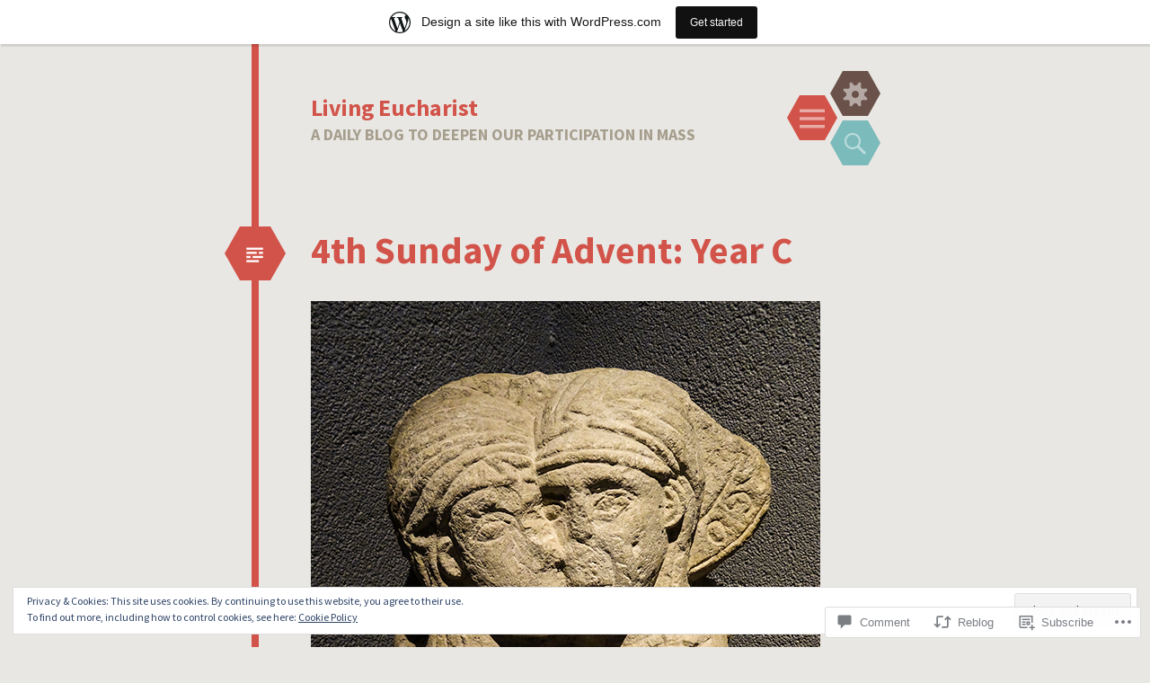

--- FILE ---
content_type: text/html; charset=UTF-8
request_url: https://livingeucharist.wordpress.com/2021/12/10/4th-sunday-of-advent-year-c/
body_size: 31279
content:
<!DOCTYPE html>
<html lang="en">
<head>
<meta charset="UTF-8">
<meta name="viewport" content="width=device-width, initial-scale=1">
<link rel="profile" href="http://gmpg.org/xfn/11">
<link rel="pingback" href="https://livingeucharist.wordpress.com/xmlrpc.php">

<title>4th Sunday of Advent: Year C &#8211; Living Eucharist</title>
<meta name='robots' content='max-image-preview:large' />
<link rel='dns-prefetch' href='//s0.wp.com' />
<link rel='dns-prefetch' href='//widgets.wp.com' />
<link rel='dns-prefetch' href='//wordpress.com' />
<link rel='dns-prefetch' href='//fonts-api.wp.com' />
<link rel='dns-prefetch' href='//af.pubmine.com' />
<link rel="alternate" type="application/rss+xml" title="Living Eucharist &raquo; Feed" href="https://livingeucharist.wordpress.com/feed/" />
<link rel="alternate" type="application/rss+xml" title="Living Eucharist &raquo; Comments Feed" href="https://livingeucharist.wordpress.com/comments/feed/" />
<link rel="alternate" type="application/rss+xml" title="Living Eucharist &raquo; 4th Sunday of Advent: Year&nbsp;C Comments Feed" href="https://livingeucharist.wordpress.com/2021/12/10/4th-sunday-of-advent-year-c/feed/" />
	<script type="text/javascript">
		/* <![CDATA[ */
		function addLoadEvent(func) {
			var oldonload = window.onload;
			if (typeof window.onload != 'function') {
				window.onload = func;
			} else {
				window.onload = function () {
					oldonload();
					func();
				}
			}
		}
		/* ]]> */
	</script>
	<link crossorigin='anonymous' rel='stylesheet' id='all-css-0-1' href='/_static/??-eJxtjEsOwjAMRC9EMBUoiAXiLG6wojTOR7WjiNuTdoGEYDkz7w30alzJSlkhNVO5+ZAFenh6UgFqYy0xkGHsoJQqo5KA6Ivp6EQO8P+AQxzYQlrRRbOnH3zm4j9CwjWShuzNjCsM9LvZ5Ee6T1c72cvpZs/LG8VZRLg=&cssminify=yes' type='text/css' media='all' />
<style id='wp-emoji-styles-inline-css'>

	img.wp-smiley, img.emoji {
		display: inline !important;
		border: none !important;
		box-shadow: none !important;
		height: 1em !important;
		width: 1em !important;
		margin: 0 0.07em !important;
		vertical-align: -0.1em !important;
		background: none !important;
		padding: 0 !important;
	}
/*# sourceURL=wp-emoji-styles-inline-css */
</style>
<link crossorigin='anonymous' rel='stylesheet' id='all-css-2-1' href='/wp-content/plugins/gutenberg-core/v22.4.2/build/styles/block-library/style.min.css?m=1769608164i&cssminify=yes' type='text/css' media='all' />
<style id='wp-block-library-inline-css'>
.has-text-align-justify {
	text-align:justify;
}
.has-text-align-justify{text-align:justify;}

/*# sourceURL=wp-block-library-inline-css */
</style><style id='wp-block-group-inline-css'>
.wp-block-group{box-sizing:border-box}:where(.wp-block-group.wp-block-group-is-layout-constrained){position:relative}
/*# sourceURL=https://s0.wp.com/wp-content/plugins/gutenberg-core/v22.4.2/build/styles/block-library/group/style.min.css */
</style>
<style id='wp-block-separator-inline-css'>
@charset "UTF-8";.wp-block-separator{border:none;border-top:2px solid}:root :where(.wp-block-separator.is-style-dots){height:auto;line-height:1;text-align:center}:root :where(.wp-block-separator.is-style-dots):before{color:currentColor;content:"···";font-family:serif;font-size:1.5em;letter-spacing:2em;padding-left:2em}.wp-block-separator.is-style-dots{background:none!important;border:none!important}
/*# sourceURL=https://s0.wp.com/wp-content/plugins/gutenberg-core/v22.4.2/build/styles/block-library/separator/style.min.css */
</style>
<style id='wp-block-file-inline-css'>
.wp-block-file{box-sizing:border-box}.wp-block-file:not(.wp-element-button){font-size:.8em}.wp-block-file.aligncenter{text-align:center}.wp-block-file.alignright{text-align:right}.wp-block-file *+.wp-block-file__button{margin-left:.75em}:where(.wp-block-file){margin-bottom:1.5em}.wp-block-file__embed{margin-bottom:1em}:where(.wp-block-file__button){border-radius:2em;display:inline-block;padding:.5em 1em}:where(.wp-block-file__button):where(a):active,:where(.wp-block-file__button):where(a):focus,:where(.wp-block-file__button):where(a):hover,:where(.wp-block-file__button):where(a):visited{box-shadow:none;color:#fff;opacity:.85;text-decoration:none}
/*# sourceURL=https://s0.wp.com/wp-content/plugins/gutenberg-core/v22.4.2/build/styles/block-library/file/style.min.css */
</style>
<style id='wp-block-image-inline-css'>
.wp-block-image>a,.wp-block-image>figure>a{display:inline-block}.wp-block-image img{box-sizing:border-box;height:auto;max-width:100%;vertical-align:bottom}@media not (prefers-reduced-motion){.wp-block-image img.hide{visibility:hidden}.wp-block-image img.show{animation:show-content-image .4s}}.wp-block-image[style*=border-radius] img,.wp-block-image[style*=border-radius]>a{border-radius:inherit}.wp-block-image.has-custom-border img{box-sizing:border-box}.wp-block-image.aligncenter{text-align:center}.wp-block-image.alignfull>a,.wp-block-image.alignwide>a{width:100%}.wp-block-image.alignfull img,.wp-block-image.alignwide img{height:auto;width:100%}.wp-block-image .aligncenter,.wp-block-image .alignleft,.wp-block-image .alignright,.wp-block-image.aligncenter,.wp-block-image.alignleft,.wp-block-image.alignright{display:table}.wp-block-image .aligncenter>figcaption,.wp-block-image .alignleft>figcaption,.wp-block-image .alignright>figcaption,.wp-block-image.aligncenter>figcaption,.wp-block-image.alignleft>figcaption,.wp-block-image.alignright>figcaption{caption-side:bottom;display:table-caption}.wp-block-image .alignleft{float:left;margin:.5em 1em .5em 0}.wp-block-image .alignright{float:right;margin:.5em 0 .5em 1em}.wp-block-image .aligncenter{margin-left:auto;margin-right:auto}.wp-block-image :where(figcaption){margin-bottom:1em;margin-top:.5em}.wp-block-image.is-style-circle-mask img{border-radius:9999px}@supports ((-webkit-mask-image:none) or (mask-image:none)) or (-webkit-mask-image:none){.wp-block-image.is-style-circle-mask img{border-radius:0;-webkit-mask-image:url('data:image/svg+xml;utf8,<svg viewBox="0 0 100 100" xmlns="http://www.w3.org/2000/svg"><circle cx="50" cy="50" r="50"/></svg>');mask-image:url('data:image/svg+xml;utf8,<svg viewBox="0 0 100 100" xmlns="http://www.w3.org/2000/svg"><circle cx="50" cy="50" r="50"/></svg>');mask-mode:alpha;-webkit-mask-position:center;mask-position:center;-webkit-mask-repeat:no-repeat;mask-repeat:no-repeat;-webkit-mask-size:contain;mask-size:contain}}:root :where(.wp-block-image.is-style-rounded img,.wp-block-image .is-style-rounded img){border-radius:9999px}.wp-block-image figure{margin:0}.wp-lightbox-container{display:flex;flex-direction:column;position:relative}.wp-lightbox-container img{cursor:zoom-in}.wp-lightbox-container img:hover+button{opacity:1}.wp-lightbox-container button{align-items:center;backdrop-filter:blur(16px) saturate(180%);background-color:#5a5a5a40;border:none;border-radius:4px;cursor:zoom-in;display:flex;height:20px;justify-content:center;opacity:0;padding:0;position:absolute;right:16px;text-align:center;top:16px;width:20px;z-index:100}@media not (prefers-reduced-motion){.wp-lightbox-container button{transition:opacity .2s ease}}.wp-lightbox-container button:focus-visible{outline:3px auto #5a5a5a40;outline:3px auto -webkit-focus-ring-color;outline-offset:3px}.wp-lightbox-container button:hover{cursor:pointer;opacity:1}.wp-lightbox-container button:focus{opacity:1}.wp-lightbox-container button:focus,.wp-lightbox-container button:hover,.wp-lightbox-container button:not(:hover):not(:active):not(.has-background){background-color:#5a5a5a40;border:none}.wp-lightbox-overlay{box-sizing:border-box;cursor:zoom-out;height:100vh;left:0;overflow:hidden;position:fixed;top:0;visibility:hidden;width:100%;z-index:100000}.wp-lightbox-overlay .close-button{align-items:center;cursor:pointer;display:flex;justify-content:center;min-height:40px;min-width:40px;padding:0;position:absolute;right:calc(env(safe-area-inset-right) + 16px);top:calc(env(safe-area-inset-top) + 16px);z-index:5000000}.wp-lightbox-overlay .close-button:focus,.wp-lightbox-overlay .close-button:hover,.wp-lightbox-overlay .close-button:not(:hover):not(:active):not(.has-background){background:none;border:none}.wp-lightbox-overlay .lightbox-image-container{height:var(--wp--lightbox-container-height);left:50%;overflow:hidden;position:absolute;top:50%;transform:translate(-50%,-50%);transform-origin:top left;width:var(--wp--lightbox-container-width);z-index:9999999999}.wp-lightbox-overlay .wp-block-image{align-items:center;box-sizing:border-box;display:flex;height:100%;justify-content:center;margin:0;position:relative;transform-origin:0 0;width:100%;z-index:3000000}.wp-lightbox-overlay .wp-block-image img{height:var(--wp--lightbox-image-height);min-height:var(--wp--lightbox-image-height);min-width:var(--wp--lightbox-image-width);width:var(--wp--lightbox-image-width)}.wp-lightbox-overlay .wp-block-image figcaption{display:none}.wp-lightbox-overlay button{background:none;border:none}.wp-lightbox-overlay .scrim{background-color:#fff;height:100%;opacity:.9;position:absolute;width:100%;z-index:2000000}.wp-lightbox-overlay.active{visibility:visible}@media not (prefers-reduced-motion){.wp-lightbox-overlay.active{animation:turn-on-visibility .25s both}.wp-lightbox-overlay.active img{animation:turn-on-visibility .35s both}.wp-lightbox-overlay.show-closing-animation:not(.active){animation:turn-off-visibility .35s both}.wp-lightbox-overlay.show-closing-animation:not(.active) img{animation:turn-off-visibility .25s both}.wp-lightbox-overlay.zoom.active{animation:none;opacity:1;visibility:visible}.wp-lightbox-overlay.zoom.active .lightbox-image-container{animation:lightbox-zoom-in .4s}.wp-lightbox-overlay.zoom.active .lightbox-image-container img{animation:none}.wp-lightbox-overlay.zoom.active .scrim{animation:turn-on-visibility .4s forwards}.wp-lightbox-overlay.zoom.show-closing-animation:not(.active){animation:none}.wp-lightbox-overlay.zoom.show-closing-animation:not(.active) .lightbox-image-container{animation:lightbox-zoom-out .4s}.wp-lightbox-overlay.zoom.show-closing-animation:not(.active) .lightbox-image-container img{animation:none}.wp-lightbox-overlay.zoom.show-closing-animation:not(.active) .scrim{animation:turn-off-visibility .4s forwards}}@keyframes show-content-image{0%{visibility:hidden}99%{visibility:hidden}to{visibility:visible}}@keyframes turn-on-visibility{0%{opacity:0}to{opacity:1}}@keyframes turn-off-visibility{0%{opacity:1;visibility:visible}99%{opacity:0;visibility:visible}to{opacity:0;visibility:hidden}}@keyframes lightbox-zoom-in{0%{transform:translate(calc((-100vw + var(--wp--lightbox-scrollbar-width))/2 + var(--wp--lightbox-initial-left-position)),calc(-50vh + var(--wp--lightbox-initial-top-position))) scale(var(--wp--lightbox-scale))}to{transform:translate(-50%,-50%) scale(1)}}@keyframes lightbox-zoom-out{0%{transform:translate(-50%,-50%) scale(1);visibility:visible}99%{visibility:visible}to{transform:translate(calc((-100vw + var(--wp--lightbox-scrollbar-width))/2 + var(--wp--lightbox-initial-left-position)),calc(-50vh + var(--wp--lightbox-initial-top-position))) scale(var(--wp--lightbox-scale));visibility:hidden}}
/*# sourceURL=https://s0.wp.com/wp-content/plugins/gutenberg-core/v22.4.2/build/styles/block-library/image/style.min.css */
</style>
<style id='wp-block-paragraph-inline-css'>
.is-small-text{font-size:.875em}.is-regular-text{font-size:1em}.is-large-text{font-size:2.25em}.is-larger-text{font-size:3em}.has-drop-cap:not(:focus):first-letter{float:left;font-size:8.4em;font-style:normal;font-weight:100;line-height:.68;margin:.05em .1em 0 0;text-transform:uppercase}body.rtl .has-drop-cap:not(:focus):first-letter{float:none;margin-left:.1em}p.has-drop-cap.has-background{overflow:hidden}:root :where(p.has-background){padding:1.25em 2.375em}:where(p.has-text-color:not(.has-link-color)) a{color:inherit}p.has-text-align-left[style*="writing-mode:vertical-lr"],p.has-text-align-right[style*="writing-mode:vertical-rl"]{rotate:180deg}
/*# sourceURL=https://s0.wp.com/wp-content/plugins/gutenberg-core/v22.4.2/build/styles/block-library/paragraph/style.min.css */
</style>
<style id='global-styles-inline-css'>
:root{--wp--preset--aspect-ratio--square: 1;--wp--preset--aspect-ratio--4-3: 4/3;--wp--preset--aspect-ratio--3-4: 3/4;--wp--preset--aspect-ratio--3-2: 3/2;--wp--preset--aspect-ratio--2-3: 2/3;--wp--preset--aspect-ratio--16-9: 16/9;--wp--preset--aspect-ratio--9-16: 9/16;--wp--preset--color--black: #000000;--wp--preset--color--cyan-bluish-gray: #abb8c3;--wp--preset--color--white: #ffffff;--wp--preset--color--pale-pink: #f78da7;--wp--preset--color--vivid-red: #cf2e2e;--wp--preset--color--luminous-vivid-orange: #ff6900;--wp--preset--color--luminous-vivid-amber: #fcb900;--wp--preset--color--light-green-cyan: #7bdcb5;--wp--preset--color--vivid-green-cyan: #00d084;--wp--preset--color--pale-cyan-blue: #8ed1fc;--wp--preset--color--vivid-cyan-blue: #0693e3;--wp--preset--color--vivid-purple: #9b51e0;--wp--preset--gradient--vivid-cyan-blue-to-vivid-purple: linear-gradient(135deg,rgb(6,147,227) 0%,rgb(155,81,224) 100%);--wp--preset--gradient--light-green-cyan-to-vivid-green-cyan: linear-gradient(135deg,rgb(122,220,180) 0%,rgb(0,208,130) 100%);--wp--preset--gradient--luminous-vivid-amber-to-luminous-vivid-orange: linear-gradient(135deg,rgb(252,185,0) 0%,rgb(255,105,0) 100%);--wp--preset--gradient--luminous-vivid-orange-to-vivid-red: linear-gradient(135deg,rgb(255,105,0) 0%,rgb(207,46,46) 100%);--wp--preset--gradient--very-light-gray-to-cyan-bluish-gray: linear-gradient(135deg,rgb(238,238,238) 0%,rgb(169,184,195) 100%);--wp--preset--gradient--cool-to-warm-spectrum: linear-gradient(135deg,rgb(74,234,220) 0%,rgb(151,120,209) 20%,rgb(207,42,186) 40%,rgb(238,44,130) 60%,rgb(251,105,98) 80%,rgb(254,248,76) 100%);--wp--preset--gradient--blush-light-purple: linear-gradient(135deg,rgb(255,206,236) 0%,rgb(152,150,240) 100%);--wp--preset--gradient--blush-bordeaux: linear-gradient(135deg,rgb(254,205,165) 0%,rgb(254,45,45) 50%,rgb(107,0,62) 100%);--wp--preset--gradient--luminous-dusk: linear-gradient(135deg,rgb(255,203,112) 0%,rgb(199,81,192) 50%,rgb(65,88,208) 100%);--wp--preset--gradient--pale-ocean: linear-gradient(135deg,rgb(255,245,203) 0%,rgb(182,227,212) 50%,rgb(51,167,181) 100%);--wp--preset--gradient--electric-grass: linear-gradient(135deg,rgb(202,248,128) 0%,rgb(113,206,126) 100%);--wp--preset--gradient--midnight: linear-gradient(135deg,rgb(2,3,129) 0%,rgb(40,116,252) 100%);--wp--preset--font-size--small: 13px;--wp--preset--font-size--medium: 20px;--wp--preset--font-size--large: 36px;--wp--preset--font-size--x-large: 42px;--wp--preset--font-family--albert-sans: 'Albert Sans', sans-serif;--wp--preset--font-family--alegreya: Alegreya, serif;--wp--preset--font-family--arvo: Arvo, serif;--wp--preset--font-family--bodoni-moda: 'Bodoni Moda', serif;--wp--preset--font-family--bricolage-grotesque: 'Bricolage Grotesque', sans-serif;--wp--preset--font-family--cabin: Cabin, sans-serif;--wp--preset--font-family--chivo: Chivo, sans-serif;--wp--preset--font-family--commissioner: Commissioner, sans-serif;--wp--preset--font-family--cormorant: Cormorant, serif;--wp--preset--font-family--courier-prime: 'Courier Prime', monospace;--wp--preset--font-family--crimson-pro: 'Crimson Pro', serif;--wp--preset--font-family--dm-mono: 'DM Mono', monospace;--wp--preset--font-family--dm-sans: 'DM Sans', sans-serif;--wp--preset--font-family--dm-serif-display: 'DM Serif Display', serif;--wp--preset--font-family--domine: Domine, serif;--wp--preset--font-family--eb-garamond: 'EB Garamond', serif;--wp--preset--font-family--epilogue: Epilogue, sans-serif;--wp--preset--font-family--fahkwang: Fahkwang, sans-serif;--wp--preset--font-family--figtree: Figtree, sans-serif;--wp--preset--font-family--fira-sans: 'Fira Sans', sans-serif;--wp--preset--font-family--fjalla-one: 'Fjalla One', sans-serif;--wp--preset--font-family--fraunces: Fraunces, serif;--wp--preset--font-family--gabarito: Gabarito, system-ui;--wp--preset--font-family--ibm-plex-mono: 'IBM Plex Mono', monospace;--wp--preset--font-family--ibm-plex-sans: 'IBM Plex Sans', sans-serif;--wp--preset--font-family--ibarra-real-nova: 'Ibarra Real Nova', serif;--wp--preset--font-family--instrument-serif: 'Instrument Serif', serif;--wp--preset--font-family--inter: Inter, sans-serif;--wp--preset--font-family--josefin-sans: 'Josefin Sans', sans-serif;--wp--preset--font-family--jost: Jost, sans-serif;--wp--preset--font-family--libre-baskerville: 'Libre Baskerville', serif;--wp--preset--font-family--libre-franklin: 'Libre Franklin', sans-serif;--wp--preset--font-family--literata: Literata, serif;--wp--preset--font-family--lora: Lora, serif;--wp--preset--font-family--merriweather: Merriweather, serif;--wp--preset--font-family--montserrat: Montserrat, sans-serif;--wp--preset--font-family--newsreader: Newsreader, serif;--wp--preset--font-family--noto-sans-mono: 'Noto Sans Mono', sans-serif;--wp--preset--font-family--nunito: Nunito, sans-serif;--wp--preset--font-family--open-sans: 'Open Sans', sans-serif;--wp--preset--font-family--overpass: Overpass, sans-serif;--wp--preset--font-family--pt-serif: 'PT Serif', serif;--wp--preset--font-family--petrona: Petrona, serif;--wp--preset--font-family--piazzolla: Piazzolla, serif;--wp--preset--font-family--playfair-display: 'Playfair Display', serif;--wp--preset--font-family--plus-jakarta-sans: 'Plus Jakarta Sans', sans-serif;--wp--preset--font-family--poppins: Poppins, sans-serif;--wp--preset--font-family--raleway: Raleway, sans-serif;--wp--preset--font-family--roboto: Roboto, sans-serif;--wp--preset--font-family--roboto-slab: 'Roboto Slab', serif;--wp--preset--font-family--rubik: Rubik, sans-serif;--wp--preset--font-family--rufina: Rufina, serif;--wp--preset--font-family--sora: Sora, sans-serif;--wp--preset--font-family--source-sans-3: 'Source Sans 3', sans-serif;--wp--preset--font-family--source-serif-4: 'Source Serif 4', serif;--wp--preset--font-family--space-mono: 'Space Mono', monospace;--wp--preset--font-family--syne: Syne, sans-serif;--wp--preset--font-family--texturina: Texturina, serif;--wp--preset--font-family--urbanist: Urbanist, sans-serif;--wp--preset--font-family--work-sans: 'Work Sans', sans-serif;--wp--preset--spacing--20: 0.44rem;--wp--preset--spacing--30: 0.67rem;--wp--preset--spacing--40: 1rem;--wp--preset--spacing--50: 1.5rem;--wp--preset--spacing--60: 2.25rem;--wp--preset--spacing--70: 3.38rem;--wp--preset--spacing--80: 5.06rem;--wp--preset--shadow--natural: 6px 6px 9px rgba(0, 0, 0, 0.2);--wp--preset--shadow--deep: 12px 12px 50px rgba(0, 0, 0, 0.4);--wp--preset--shadow--sharp: 6px 6px 0px rgba(0, 0, 0, 0.2);--wp--preset--shadow--outlined: 6px 6px 0px -3px rgb(255, 255, 255), 6px 6px rgb(0, 0, 0);--wp--preset--shadow--crisp: 6px 6px 0px rgb(0, 0, 0);}:where(body) { margin: 0; }:where(.is-layout-flex){gap: 0.5em;}:where(.is-layout-grid){gap: 0.5em;}body .is-layout-flex{display: flex;}.is-layout-flex{flex-wrap: wrap;align-items: center;}.is-layout-flex > :is(*, div){margin: 0;}body .is-layout-grid{display: grid;}.is-layout-grid > :is(*, div){margin: 0;}body{padding-top: 0px;padding-right: 0px;padding-bottom: 0px;padding-left: 0px;}:root :where(.wp-element-button, .wp-block-button__link){background-color: #32373c;border-width: 0;color: #fff;font-family: inherit;font-size: inherit;font-style: inherit;font-weight: inherit;letter-spacing: inherit;line-height: inherit;padding-top: calc(0.667em + 2px);padding-right: calc(1.333em + 2px);padding-bottom: calc(0.667em + 2px);padding-left: calc(1.333em + 2px);text-decoration: none;text-transform: inherit;}.has-black-color{color: var(--wp--preset--color--black) !important;}.has-cyan-bluish-gray-color{color: var(--wp--preset--color--cyan-bluish-gray) !important;}.has-white-color{color: var(--wp--preset--color--white) !important;}.has-pale-pink-color{color: var(--wp--preset--color--pale-pink) !important;}.has-vivid-red-color{color: var(--wp--preset--color--vivid-red) !important;}.has-luminous-vivid-orange-color{color: var(--wp--preset--color--luminous-vivid-orange) !important;}.has-luminous-vivid-amber-color{color: var(--wp--preset--color--luminous-vivid-amber) !important;}.has-light-green-cyan-color{color: var(--wp--preset--color--light-green-cyan) !important;}.has-vivid-green-cyan-color{color: var(--wp--preset--color--vivid-green-cyan) !important;}.has-pale-cyan-blue-color{color: var(--wp--preset--color--pale-cyan-blue) !important;}.has-vivid-cyan-blue-color{color: var(--wp--preset--color--vivid-cyan-blue) !important;}.has-vivid-purple-color{color: var(--wp--preset--color--vivid-purple) !important;}.has-black-background-color{background-color: var(--wp--preset--color--black) !important;}.has-cyan-bluish-gray-background-color{background-color: var(--wp--preset--color--cyan-bluish-gray) !important;}.has-white-background-color{background-color: var(--wp--preset--color--white) !important;}.has-pale-pink-background-color{background-color: var(--wp--preset--color--pale-pink) !important;}.has-vivid-red-background-color{background-color: var(--wp--preset--color--vivid-red) !important;}.has-luminous-vivid-orange-background-color{background-color: var(--wp--preset--color--luminous-vivid-orange) !important;}.has-luminous-vivid-amber-background-color{background-color: var(--wp--preset--color--luminous-vivid-amber) !important;}.has-light-green-cyan-background-color{background-color: var(--wp--preset--color--light-green-cyan) !important;}.has-vivid-green-cyan-background-color{background-color: var(--wp--preset--color--vivid-green-cyan) !important;}.has-pale-cyan-blue-background-color{background-color: var(--wp--preset--color--pale-cyan-blue) !important;}.has-vivid-cyan-blue-background-color{background-color: var(--wp--preset--color--vivid-cyan-blue) !important;}.has-vivid-purple-background-color{background-color: var(--wp--preset--color--vivid-purple) !important;}.has-black-border-color{border-color: var(--wp--preset--color--black) !important;}.has-cyan-bluish-gray-border-color{border-color: var(--wp--preset--color--cyan-bluish-gray) !important;}.has-white-border-color{border-color: var(--wp--preset--color--white) !important;}.has-pale-pink-border-color{border-color: var(--wp--preset--color--pale-pink) !important;}.has-vivid-red-border-color{border-color: var(--wp--preset--color--vivid-red) !important;}.has-luminous-vivid-orange-border-color{border-color: var(--wp--preset--color--luminous-vivid-orange) !important;}.has-luminous-vivid-amber-border-color{border-color: var(--wp--preset--color--luminous-vivid-amber) !important;}.has-light-green-cyan-border-color{border-color: var(--wp--preset--color--light-green-cyan) !important;}.has-vivid-green-cyan-border-color{border-color: var(--wp--preset--color--vivid-green-cyan) !important;}.has-pale-cyan-blue-border-color{border-color: var(--wp--preset--color--pale-cyan-blue) !important;}.has-vivid-cyan-blue-border-color{border-color: var(--wp--preset--color--vivid-cyan-blue) !important;}.has-vivid-purple-border-color{border-color: var(--wp--preset--color--vivid-purple) !important;}.has-vivid-cyan-blue-to-vivid-purple-gradient-background{background: var(--wp--preset--gradient--vivid-cyan-blue-to-vivid-purple) !important;}.has-light-green-cyan-to-vivid-green-cyan-gradient-background{background: var(--wp--preset--gradient--light-green-cyan-to-vivid-green-cyan) !important;}.has-luminous-vivid-amber-to-luminous-vivid-orange-gradient-background{background: var(--wp--preset--gradient--luminous-vivid-amber-to-luminous-vivid-orange) !important;}.has-luminous-vivid-orange-to-vivid-red-gradient-background{background: var(--wp--preset--gradient--luminous-vivid-orange-to-vivid-red) !important;}.has-very-light-gray-to-cyan-bluish-gray-gradient-background{background: var(--wp--preset--gradient--very-light-gray-to-cyan-bluish-gray) !important;}.has-cool-to-warm-spectrum-gradient-background{background: var(--wp--preset--gradient--cool-to-warm-spectrum) !important;}.has-blush-light-purple-gradient-background{background: var(--wp--preset--gradient--blush-light-purple) !important;}.has-blush-bordeaux-gradient-background{background: var(--wp--preset--gradient--blush-bordeaux) !important;}.has-luminous-dusk-gradient-background{background: var(--wp--preset--gradient--luminous-dusk) !important;}.has-pale-ocean-gradient-background{background: var(--wp--preset--gradient--pale-ocean) !important;}.has-electric-grass-gradient-background{background: var(--wp--preset--gradient--electric-grass) !important;}.has-midnight-gradient-background{background: var(--wp--preset--gradient--midnight) !important;}.has-small-font-size{font-size: var(--wp--preset--font-size--small) !important;}.has-medium-font-size{font-size: var(--wp--preset--font-size--medium) !important;}.has-large-font-size{font-size: var(--wp--preset--font-size--large) !important;}.has-x-large-font-size{font-size: var(--wp--preset--font-size--x-large) !important;}.has-albert-sans-font-family{font-family: var(--wp--preset--font-family--albert-sans) !important;}.has-alegreya-font-family{font-family: var(--wp--preset--font-family--alegreya) !important;}.has-arvo-font-family{font-family: var(--wp--preset--font-family--arvo) !important;}.has-bodoni-moda-font-family{font-family: var(--wp--preset--font-family--bodoni-moda) !important;}.has-bricolage-grotesque-font-family{font-family: var(--wp--preset--font-family--bricolage-grotesque) !important;}.has-cabin-font-family{font-family: var(--wp--preset--font-family--cabin) !important;}.has-chivo-font-family{font-family: var(--wp--preset--font-family--chivo) !important;}.has-commissioner-font-family{font-family: var(--wp--preset--font-family--commissioner) !important;}.has-cormorant-font-family{font-family: var(--wp--preset--font-family--cormorant) !important;}.has-courier-prime-font-family{font-family: var(--wp--preset--font-family--courier-prime) !important;}.has-crimson-pro-font-family{font-family: var(--wp--preset--font-family--crimson-pro) !important;}.has-dm-mono-font-family{font-family: var(--wp--preset--font-family--dm-mono) !important;}.has-dm-sans-font-family{font-family: var(--wp--preset--font-family--dm-sans) !important;}.has-dm-serif-display-font-family{font-family: var(--wp--preset--font-family--dm-serif-display) !important;}.has-domine-font-family{font-family: var(--wp--preset--font-family--domine) !important;}.has-eb-garamond-font-family{font-family: var(--wp--preset--font-family--eb-garamond) !important;}.has-epilogue-font-family{font-family: var(--wp--preset--font-family--epilogue) !important;}.has-fahkwang-font-family{font-family: var(--wp--preset--font-family--fahkwang) !important;}.has-figtree-font-family{font-family: var(--wp--preset--font-family--figtree) !important;}.has-fira-sans-font-family{font-family: var(--wp--preset--font-family--fira-sans) !important;}.has-fjalla-one-font-family{font-family: var(--wp--preset--font-family--fjalla-one) !important;}.has-fraunces-font-family{font-family: var(--wp--preset--font-family--fraunces) !important;}.has-gabarito-font-family{font-family: var(--wp--preset--font-family--gabarito) !important;}.has-ibm-plex-mono-font-family{font-family: var(--wp--preset--font-family--ibm-plex-mono) !important;}.has-ibm-plex-sans-font-family{font-family: var(--wp--preset--font-family--ibm-plex-sans) !important;}.has-ibarra-real-nova-font-family{font-family: var(--wp--preset--font-family--ibarra-real-nova) !important;}.has-instrument-serif-font-family{font-family: var(--wp--preset--font-family--instrument-serif) !important;}.has-inter-font-family{font-family: var(--wp--preset--font-family--inter) !important;}.has-josefin-sans-font-family{font-family: var(--wp--preset--font-family--josefin-sans) !important;}.has-jost-font-family{font-family: var(--wp--preset--font-family--jost) !important;}.has-libre-baskerville-font-family{font-family: var(--wp--preset--font-family--libre-baskerville) !important;}.has-libre-franklin-font-family{font-family: var(--wp--preset--font-family--libre-franklin) !important;}.has-literata-font-family{font-family: var(--wp--preset--font-family--literata) !important;}.has-lora-font-family{font-family: var(--wp--preset--font-family--lora) !important;}.has-merriweather-font-family{font-family: var(--wp--preset--font-family--merriweather) !important;}.has-montserrat-font-family{font-family: var(--wp--preset--font-family--montserrat) !important;}.has-newsreader-font-family{font-family: var(--wp--preset--font-family--newsreader) !important;}.has-noto-sans-mono-font-family{font-family: var(--wp--preset--font-family--noto-sans-mono) !important;}.has-nunito-font-family{font-family: var(--wp--preset--font-family--nunito) !important;}.has-open-sans-font-family{font-family: var(--wp--preset--font-family--open-sans) !important;}.has-overpass-font-family{font-family: var(--wp--preset--font-family--overpass) !important;}.has-pt-serif-font-family{font-family: var(--wp--preset--font-family--pt-serif) !important;}.has-petrona-font-family{font-family: var(--wp--preset--font-family--petrona) !important;}.has-piazzolla-font-family{font-family: var(--wp--preset--font-family--piazzolla) !important;}.has-playfair-display-font-family{font-family: var(--wp--preset--font-family--playfair-display) !important;}.has-plus-jakarta-sans-font-family{font-family: var(--wp--preset--font-family--plus-jakarta-sans) !important;}.has-poppins-font-family{font-family: var(--wp--preset--font-family--poppins) !important;}.has-raleway-font-family{font-family: var(--wp--preset--font-family--raleway) !important;}.has-roboto-font-family{font-family: var(--wp--preset--font-family--roboto) !important;}.has-roboto-slab-font-family{font-family: var(--wp--preset--font-family--roboto-slab) !important;}.has-rubik-font-family{font-family: var(--wp--preset--font-family--rubik) !important;}.has-rufina-font-family{font-family: var(--wp--preset--font-family--rufina) !important;}.has-sora-font-family{font-family: var(--wp--preset--font-family--sora) !important;}.has-source-sans-3-font-family{font-family: var(--wp--preset--font-family--source-sans-3) !important;}.has-source-serif-4-font-family{font-family: var(--wp--preset--font-family--source-serif-4) !important;}.has-space-mono-font-family{font-family: var(--wp--preset--font-family--space-mono) !important;}.has-syne-font-family{font-family: var(--wp--preset--font-family--syne) !important;}.has-texturina-font-family{font-family: var(--wp--preset--font-family--texturina) !important;}.has-urbanist-font-family{font-family: var(--wp--preset--font-family--urbanist) !important;}.has-work-sans-font-family{font-family: var(--wp--preset--font-family--work-sans) !important;}
/*# sourceURL=global-styles-inline-css */
</style>

<style id='classic-theme-styles-inline-css'>
.wp-block-button__link{background-color:#32373c;border-radius:9999px;box-shadow:none;color:#fff;font-size:1.125em;padding:calc(.667em + 2px) calc(1.333em + 2px);text-decoration:none}.wp-block-file__button{background:#32373c;color:#fff}.wp-block-accordion-heading{margin:0}.wp-block-accordion-heading__toggle{background-color:inherit!important;color:inherit!important}.wp-block-accordion-heading__toggle:not(:focus-visible){outline:none}.wp-block-accordion-heading__toggle:focus,.wp-block-accordion-heading__toggle:hover{background-color:inherit!important;border:none;box-shadow:none;color:inherit;padding:var(--wp--preset--spacing--20,1em) 0;text-decoration:none}.wp-block-accordion-heading__toggle:focus-visible{outline:auto;outline-offset:0}
/*# sourceURL=/wp-content/plugins/gutenberg-core/v22.4.2/build/styles/block-library/classic.min.css */
</style>
<link crossorigin='anonymous' rel='stylesheet' id='all-css-4-1' href='/_static/??-eJx9jlmOAjEMRC+E2zTDsHwgjoKStAWBOIlip9HcftJCLAKJH0uuqlc2XjO4FJWiYg716KOgSzYkdxFcdP2m60E850BQaOyWOHjRRwJE/wJ1TmSGL0Vc4dlVqOmcjU4JpsEbCsQt9g275saAtbmQCLTJvjLoqYHyjTuTZuMu0KRbxc1ATinezcNIcUgFTdXERtW7DwylOLTVhwFHKradbuL0s7zv0zN73vXr1eZnvvzdLs7/kHh+KQ==&cssminify=yes' type='text/css' media='all' />
<link rel='stylesheet' id='verbum-gutenberg-css-css' href='https://widgets.wp.com/verbum-block-editor/block-editor.css?ver=1738686361' media='all' />
<link crossorigin='anonymous' rel='stylesheet' id='all-css-6-1' href='/_static/??/wp-content/mu-plugins/comment-likes/css/comment-likes.css,/i/noticons/noticons.css,/wp-content/themes/pub/hexa/style.css?m=1741693332j&cssminify=yes' type='text/css' media='all' />
<link rel='stylesheet' id='hexa-source-sans-pro-css' href='https://fonts-api.wp.com/css?family=Source+Sans+Pro%3A300%2C400%2C700%2C300italic%2C400italic%2C700italic&#038;ver=6.9-RC2-61304' media='all' />
<link crossorigin='anonymous' rel='stylesheet' id='all-css-8-1' href='/_static/??-eJx9jsEKwjAQRH/IuFQr9SJ+iqRhTVOT3dDdUP17U/AQULzNg3nDwJqNY1IkhVRMjsUHEphRs3WPD0NiJrgFcuCRcAnVkN9x70R20IzqhAkFchlhwqeFbUT0FdGs2XH66jcnFhwj+xo91FaD/ySPbCI7q6FebsHcow3Lpl7TpRtOx8O5H7p+fgO+e2BU&cssminify=yes' type='text/css' media='all' />
<link crossorigin='anonymous' rel='stylesheet' id='print-css-9-1' href='/wp-content/mu-plugins/global-print/global-print.css?m=1465851035i&cssminify=yes' type='text/css' media='print' />
<style id='jetpack-global-styles-frontend-style-inline-css'>
:root { --font-headings: unset; --font-base: unset; --font-headings-default: -apple-system,BlinkMacSystemFont,"Segoe UI",Roboto,Oxygen-Sans,Ubuntu,Cantarell,"Helvetica Neue",sans-serif; --font-base-default: -apple-system,BlinkMacSystemFont,"Segoe UI",Roboto,Oxygen-Sans,Ubuntu,Cantarell,"Helvetica Neue",sans-serif;}
/*# sourceURL=jetpack-global-styles-frontend-style-inline-css */
</style>
<link crossorigin='anonymous' rel='stylesheet' id='all-css-12-1' href='/_static/??-eJyNjcEKwjAQRH/IuFRT6kX8FNkmS5K6yQY3Qfx7bfEiXrwM82B4A49qnJRGpUHupnIPqSgs1Cq624chi6zhO5OCRryTR++fW00l7J3qDv43XVNxoOISsmEJol/wY2uR8vs3WggsM/I6uOTzMI3Hw8lOg11eUT1JKA==&cssminify=yes' type='text/css' media='all' />
<script type="text/javascript" id="wpcom-actionbar-placeholder-js-extra">
/* <![CDATA[ */
var actionbardata = {"siteID":"68535275","postID":"23564","siteURL":"https://livingeucharist.wordpress.com","xhrURL":"https://livingeucharist.wordpress.com/wp-admin/admin-ajax.php","nonce":"ac23cf401e","isLoggedIn":"","statusMessage":"","subsEmailDefault":"instantly","proxyScriptUrl":"https://s0.wp.com/wp-content/js/wpcom-proxy-request.js?m=1513050504i&amp;ver=20211021","shortlink":"https://wp.me/p4Dz9F-684","i18n":{"followedText":"New posts from this site will now appear in your \u003Ca href=\"https://wordpress.com/reader\"\u003EReader\u003C/a\u003E","foldBar":"Collapse this bar","unfoldBar":"Expand this bar","shortLinkCopied":"Shortlink copied to clipboard."}};
//# sourceURL=wpcom-actionbar-placeholder-js-extra
/* ]]> */
</script>
<script type="text/javascript" id="jetpack-mu-wpcom-settings-js-before">
/* <![CDATA[ */
var JETPACK_MU_WPCOM_SETTINGS = {"assetsUrl":"https://s0.wp.com/wp-content/mu-plugins/jetpack-mu-wpcom-plugin/moon/jetpack_vendor/automattic/jetpack-mu-wpcom/src/build/"};
//# sourceURL=jetpack-mu-wpcom-settings-js-before
/* ]]> */
</script>
<script crossorigin='anonymous' type='text/javascript'  src='/_static/??-eJyFjcsOwiAQRX/I6dSa+lgYvwWBEAgMOAPW/n3bqIk7V2dxT87FqYDOVC1VDIIcKxTOr7kLssN186RjM1a2MTya5fmDLnn6K0HyjlW1v/L37R6zgxKb8yQ4ZTbKCOioRN4hnQo+hw1AmcCZwmvilq7709CPh/54voQFmNpFWg=='></script>
<script type="text/javascript" id="rlt-proxy-js-after">
/* <![CDATA[ */
	rltInitialize( {"token":null,"iframeOrigins":["https:\/\/widgets.wp.com"]} );
//# sourceURL=rlt-proxy-js-after
/* ]]> */
</script>
<link rel="EditURI" type="application/rsd+xml" title="RSD" href="https://livingeucharist.wordpress.com/xmlrpc.php?rsd" />
<meta name="generator" content="WordPress.com" />
<link rel="canonical" href="https://livingeucharist.wordpress.com/2021/12/10/4th-sunday-of-advent-year-c/" />
<link rel='shortlink' href='https://wp.me/p4Dz9F-684' />
<link rel="alternate" type="application/json+oembed" href="https://public-api.wordpress.com/oembed/?format=json&amp;url=https%3A%2F%2Flivingeucharist.wordpress.com%2F2021%2F12%2F10%2F4th-sunday-of-advent-year-c%2F&amp;for=wpcom-auto-discovery" /><link rel="alternate" type="application/xml+oembed" href="https://public-api.wordpress.com/oembed/?format=xml&amp;url=https%3A%2F%2Flivingeucharist.wordpress.com%2F2021%2F12%2F10%2F4th-sunday-of-advent-year-c%2F&amp;for=wpcom-auto-discovery" />
<!-- Jetpack Open Graph Tags -->
<meta property="og:type" content="article" />
<meta property="og:title" content="4th Sunday of Advent: Year C" />
<meta property="og:url" content="https://livingeucharist.wordpress.com/2021/12/10/4th-sunday-of-advent-year-c/" />
<meta property="og:description" content="As we draw closer to the celebration of Christmas we come closer to the celebration of the birth of Jesus some 2000 years ago. However the entrance antiphon for this Sunday’s Mass has the Church si…" />
<meta property="article:published_time" content="2021-12-10T20:59:07+00:00" />
<meta property="article:modified_time" content="2021-12-10T20:59:14+00:00" />
<meta property="og:site_name" content="Living Eucharist" />
<meta property="og:image" content="https://livingeucharist.wordpress.com/wp-content/uploads/2021/12/dsc00503-web.jpg" />
<meta property="og:image:width" content="567" />
<meta property="og:image:height" content="756" />
<meta property="og:image:alt" content="" />
<meta property="og:locale" content="en_US" />
<meta property="fb:app_id" content="249643311490" />
<meta property="article:publisher" content="https://www.facebook.com/WordPresscom" />
<meta name="twitter:text:title" content="4th Sunday of Advent: Year&nbsp;C" />
<meta name="twitter:image" content="https://livingeucharist.wordpress.com/wp-content/uploads/2021/12/dsc00503-web.jpg?w=640" />
<meta name="twitter:card" content="summary_large_image" />

<!-- End Jetpack Open Graph Tags -->
<link rel="shortcut icon" type="image/x-icon" href="https://secure.gravatar.com/blavatar/83a2bc6917e1c7684ccd0ff51d7248b3eacb830894c68d9ac26027c48896331d?s=32" sizes="16x16" />
<link rel="icon" type="image/x-icon" href="https://secure.gravatar.com/blavatar/83a2bc6917e1c7684ccd0ff51d7248b3eacb830894c68d9ac26027c48896331d?s=32" sizes="16x16" />
<link rel="apple-touch-icon" href="https://secure.gravatar.com/blavatar/83a2bc6917e1c7684ccd0ff51d7248b3eacb830894c68d9ac26027c48896331d?s=114" />
<link rel='openid.server' href='https://livingeucharist.wordpress.com/?openidserver=1' />
<link rel='openid.delegate' href='https://livingeucharist.wordpress.com/' />
<link rel="search" type="application/opensearchdescription+xml" href="https://livingeucharist.wordpress.com/osd.xml" title="Living Eucharist" />
<link rel="search" type="application/opensearchdescription+xml" href="https://s1.wp.com/opensearch.xml" title="WordPress.com" />
<meta name="theme-color" content="#e9e7e3" />
<style type="text/css">.recentcomments a{display:inline !important;padding:0 !important;margin:0 !important;}</style>		<style type="text/css">
			.recentcomments a {
				display: inline !important;
				padding: 0 !important;
				margin: 0 !important;
			}

			table.recentcommentsavatartop img.avatar, table.recentcommentsavatarend img.avatar {
				border: 0px;
				margin: 0;
			}

			table.recentcommentsavatartop a, table.recentcommentsavatarend a {
				border: 0px !important;
				background-color: transparent !important;
			}

			td.recentcommentsavatarend, td.recentcommentsavatartop {
				padding: 0px 0px 1px 0px;
				margin: 0px;
			}

			td.recentcommentstextend {
				border: none !important;
				padding: 0px 0px 2px 10px;
			}

			.rtl td.recentcommentstextend {
				padding: 0px 10px 2px 0px;
			}

			td.recentcommentstexttop {
				border: none;
				padding: 0px 0px 0px 10px;
			}

			.rtl td.recentcommentstexttop {
				padding: 0px 10px 0px 0px;
			}
		</style>
		<meta name="description" content="As we draw closer to the celebration of Christmas we come closer to the celebration of the birth of Jesus some 2000 years ago. However the entrance antiphon for this Sunday’s Mass has the Church sing as though that birth has never happened. It has of course otherwise we would not be at Mass. But&hellip;" />
			<style type="text/css" id="hexa-custom-background-css">
							body.custom-background,
				.custom-background .wp-caption {
					background-color: #e9e7e3				}
				.custom-background img.alignleft,
				.wp-caption.alignleft,
				img.alignright,
				.wp-caption.alignright,
				.author-archives-img,
				.comment-author .avatar-wrapper {
					border-top-color: #e9e7e3;
					border-bottom-color: #e9e7e3;
				}
								</style>
	<script type="text/javascript">
/* <![CDATA[ */
var wa_client = {}; wa_client.cmd = []; wa_client.config = { 'blog_id': 68535275, 'blog_language': 'en', 'is_wordads': false, 'hosting_type': 0, 'afp_account_id': null, 'afp_host_id': 5038568878849053, 'theme': 'pub/hexa', '_': { 'title': 'Advertisement', 'privacy_settings': 'Privacy Settings' }, 'formats': [ 'inline', 'belowpost', 'bottom_sticky', 'sidebar_sticky_right', 'sidebar', 'gutenberg_rectangle', 'gutenberg_leaderboard', 'gutenberg_mobile_leaderboard', 'gutenberg_skyscraper' ] };
/* ]]> */
</script>
		<script type="text/javascript">

			window.doNotSellCallback = function() {

				var linkElements = [
					'a[href="https://wordpress.com/?ref=footer_blog"]',
					'a[href="https://wordpress.com/?ref=footer_website"]',
					'a[href="https://wordpress.com/?ref=vertical_footer"]',
					'a[href^="https://wordpress.com/?ref=footer_segment_"]',
				].join(',');

				var dnsLink = document.createElement( 'a' );
				dnsLink.href = 'https://wordpress.com/advertising-program-optout/';
				dnsLink.classList.add( 'do-not-sell-link' );
				dnsLink.rel = 'nofollow';
				dnsLink.style.marginLeft = '0.5em';
				dnsLink.textContent = 'Do Not Sell or Share My Personal Information';

				var creditLinks = document.querySelectorAll( linkElements );

				if ( 0 === creditLinks.length ) {
					return false;
				}

				Array.prototype.forEach.call( creditLinks, function( el ) {
					el.insertAdjacentElement( 'afterend', dnsLink );
				});

				return true;
			};

		</script>
		<script type="text/javascript">
	window.google_analytics_uacct = "UA-52447-2";
</script>

<script type="text/javascript">
	var _gaq = _gaq || [];
	_gaq.push(['_setAccount', 'UA-52447-2']);
	_gaq.push(['_gat._anonymizeIp']);
	_gaq.push(['_setDomainName', 'wordpress.com']);
	_gaq.push(['_initData']);
	_gaq.push(['_trackPageview']);

	(function() {
		var ga = document.createElement('script'); ga.type = 'text/javascript'; ga.async = true;
		ga.src = ('https:' == document.location.protocol ? 'https://ssl' : 'http://www') + '.google-analytics.com/ga.js';
		(document.getElementsByTagName('head')[0] || document.getElementsByTagName('body')[0]).appendChild(ga);
	})();
</script>
<link crossorigin='anonymous' rel='stylesheet' id='all-css-0-3' href='/_static/??-eJyNjMEKgzAQBX9Ifdha9CJ+StF1KdFkN7gJ+X0RbM89zjAMSqxJJbEkhFxHnz9ODBunONN+M4Kq4O2EsHil3WDFRT4aMqvw/yHomj0baD40G/tf9BXXcApj27+ej6Hr2247ASkBO20=&cssminify=yes' type='text/css' media='all' />
</head>

<body class="wp-singular post-template-default single single-post postid-23564 single-format-standard wp-theme-pubhexa customizer-styles-applied widgets-hidden jetpack-reblog-enabled has-marketing-bar has-marketing-bar-theme-hexa">
<div id="page" class="hfeed site">
			<div id="menu-toggle-nav" class="panel">
		<nav id="site-navigation" class="main-navigation" role="navigation">
			<a class="skip-link screen-reader-text" href="#content">Skip to content</a>

			<div class="menu"><ul>
<li ><a href="https://livingeucharist.wordpress.com/">Home</a></li><li class="page_item page-item-1"><a href="https://livingeucharist.wordpress.com/about/">About</a></li>
</ul></div>
		</nav><!-- #site-navigation -->
	</div>
			<div id="sidebar-toggle-nav" class="panel">
	<div class="widget-areas">
					<div class="widget-area">
				<aside id="search-2" class="widget widget_search"><form role="search" method="get" class="search-form" action="https://livingeucharist.wordpress.com/">
	<label>
		<span class="screen-reader-text">Search for:</span>
		<input type="search" class="search-field" placeholder="Search &hellip;" value="" name="s">
	</label>
	<input type="submit" class="search-submit" value="Search">
</form>
</aside>
		<aside id="recent-posts-2" class="widget widget_recent_entries">
		<h1 class="widget-title">Recent Posts</h1>
		<ul>
											<li>
					<a href="https://livingeucharist.wordpress.com/2022/02/20/23576/">(no title)</a>
									</li>
											<li>
					<a href="https://livingeucharist.wordpress.com/2022/02/08/23572/">(no title)</a>
									</li>
											<li>
					<a href="https://livingeucharist.wordpress.com/2021/12/10/4th-sunday-of-advent-year-c/" aria-current="page">4th Sunday of Advent: Year&nbsp;C</a>
									</li>
											<li>
					<a href="https://livingeucharist.wordpress.com/2021/12/03/3rd-sunday-of-advent-year-c/">3rd Sunday of Advent: Year&nbsp;C</a>
									</li>
											<li>
					<a href="https://livingeucharist.wordpress.com/2021/11/26/2nd-sunday-of-advent/">2nd Sunday of Advent: Year&nbsp;C</a>
									</li>
					</ul>

		</aside><aside id="recent-comments-2" class="widget widget_recent_comments"><h1 class="widget-title">Recent Comments</h1>				<table class="recentcommentsavatar" cellspacing="0" cellpadding="0" border="0">
					<tr><td title="Fr Allen Morris" class="recentcommentsavatartop" style="height:48px; width:48px;"><a href="http://stjohnswoodblog.wordpress.com" rel="nofollow"><img referrerpolicy="no-referrer" alt='Stnicholas Boldmere&#039;s avatar' src='https://1.gravatar.com/avatar/774c0be031ee13c94432e96cb68925f71151e69fe9050d79f828d73c79874fd3?s=48&#038;d=identicon&#038;r=G' srcset='https://1.gravatar.com/avatar/774c0be031ee13c94432e96cb68925f71151e69fe9050d79f828d73c79874fd3?s=48&#038;d=identicon&#038;r=G 1x, https://1.gravatar.com/avatar/774c0be031ee13c94432e96cb68925f71151e69fe9050d79f828d73c79874fd3?s=72&#038;d=identicon&#038;r=G 1.5x, https://1.gravatar.com/avatar/774c0be031ee13c94432e96cb68925f71151e69fe9050d79f828d73c79874fd3?s=96&#038;d=identicon&#038;r=G 2x, https://1.gravatar.com/avatar/774c0be031ee13c94432e96cb68925f71151e69fe9050d79f828d73c79874fd3?s=144&#038;d=identicon&#038;r=G 3x, https://1.gravatar.com/avatar/774c0be031ee13c94432e96cb68925f71151e69fe9050d79f828d73c79874fd3?s=192&#038;d=identicon&#038;r=G 4x' class='avatar avatar-48' height='48' width='48' decoding='async' /></a></td><td class="recentcommentstexttop" style=""><a href="http://stjohnswoodblog.wordpress.com" rel="nofollow">Fr Allen Morris</a> on <a href="https://livingeucharist.wordpress.com/2022/02/20/23576/comment-page-1/#comment-6638">&hellip;</a></td></tr><tr><td title="Apologies. | St Nicholas, Boldmere" class="recentcommentsavatarend" style="height:48px; width:48px;"><a href="https://stnicholasboldmere.wordpress.com/2021/11/25/apologies/" rel="nofollow"><img referrerpolicy="no-referrer" alt='Unknown&#039;s avatar' src='https://secure.gravatar.com/blavatar/9379bf050e54d79179f39dd91c7995a77b1289ee1533ca3f54e7ab871c91c551?s=48' srcset='https://secure.gravatar.com/blavatar/9379bf050e54d79179f39dd91c7995a77b1289ee1533ca3f54e7ab871c91c551?s=48 1x, https://secure.gravatar.com/blavatar/9379bf050e54d79179f39dd91c7995a77b1289ee1533ca3f54e7ab871c91c551?s=72 1.5x, https://secure.gravatar.com/blavatar/9379bf050e54d79179f39dd91c7995a77b1289ee1533ca3f54e7ab871c91c551?s=96 2x, https://secure.gravatar.com/blavatar/9379bf050e54d79179f39dd91c7995a77b1289ee1533ca3f54e7ab871c91c551?s=144 3x, https://secure.gravatar.com/blavatar/9379bf050e54d79179f39dd91c7995a77b1289ee1533ca3f54e7ab871c91c551?s=192 4x' class='avatar avatar-48' height='48' width='48' decoding='async' /></a></td><td class="recentcommentstextend" style=""><a href="https://stnicholasboldmere.wordpress.com/2021/11/25/apologies/" rel="nofollow">Apologies. | St Nich&hellip;</a> on <a href="https://livingeucharist.wordpress.com/2021/11/20/the-first-sunday-of-advent-year-c/comment-page-1/#comment-6553">The first Sunday of Advent: Ye&hellip;</a></td></tr><tr><td title="Apologies. &#8211; Living Eucharist" class="recentcommentsavatarend" style="height:48px; width:48px;"><a href="https://livingeucharist.wordpress.com/2021/11/19/apologies/" rel="nofollow"><img referrerpolicy="no-referrer" alt='Unknown&#039;s avatar' src='https://secure.gravatar.com/blavatar/83a2bc6917e1c7684ccd0ff51d7248b3eacb830894c68d9ac26027c48896331d?s=48' srcset='https://secure.gravatar.com/blavatar/83a2bc6917e1c7684ccd0ff51d7248b3eacb830894c68d9ac26027c48896331d?s=48 1x, https://secure.gravatar.com/blavatar/83a2bc6917e1c7684ccd0ff51d7248b3eacb830894c68d9ac26027c48896331d?s=72 1.5x, https://secure.gravatar.com/blavatar/83a2bc6917e1c7684ccd0ff51d7248b3eacb830894c68d9ac26027c48896331d?s=96 2x, https://secure.gravatar.com/blavatar/83a2bc6917e1c7684ccd0ff51d7248b3eacb830894c68d9ac26027c48896331d?s=144 3x, https://secure.gravatar.com/blavatar/83a2bc6917e1c7684ccd0ff51d7248b3eacb830894c68d9ac26027c48896331d?s=192 4x' class='avatar avatar-48' height='48' width='48' decoding='async' /></a></td><td class="recentcommentstextend" style=""><a href="https://livingeucharist.wordpress.com/2021/11/19/apologies/" rel="nofollow">Apologies. &#8211; L&hellip;</a> on <a href="https://livingeucharist.wordpress.com/2021/11/20/the-first-sunday-of-advent-year-c/comment-page-1/#comment-6552">The first Sunday of Advent: Ye&hellip;</a></td></tr><tr><td title="John Baptist Pham" class="recentcommentsavatarend" style="height:48px; width:48px;"><img referrerpolicy="no-referrer" alt='John Baptist Pham&#039;s avatar' src='https://0.gravatar.com/avatar/0c53c17c9b541133959814f3935580c2e6118fbe7ab7cb72c2d9ae9fd2c9fad8?s=48&#038;d=identicon&#038;r=G' srcset='https://0.gravatar.com/avatar/0c53c17c9b541133959814f3935580c2e6118fbe7ab7cb72c2d9ae9fd2c9fad8?s=48&#038;d=identicon&#038;r=G 1x, https://0.gravatar.com/avatar/0c53c17c9b541133959814f3935580c2e6118fbe7ab7cb72c2d9ae9fd2c9fad8?s=72&#038;d=identicon&#038;r=G 1.5x, https://0.gravatar.com/avatar/0c53c17c9b541133959814f3935580c2e6118fbe7ab7cb72c2d9ae9fd2c9fad8?s=96&#038;d=identicon&#038;r=G 2x, https://0.gravatar.com/avatar/0c53c17c9b541133959814f3935580c2e6118fbe7ab7cb72c2d9ae9fd2c9fad8?s=144&#038;d=identicon&#038;r=G 3x, https://0.gravatar.com/avatar/0c53c17c9b541133959814f3935580c2e6118fbe7ab7cb72c2d9ae9fd2c9fad8?s=192&#038;d=identicon&#038;r=G 4x' class='avatar avatar-48' height='48' width='48' decoding='async' /></td><td class="recentcommentstextend" style="">John Baptist Pham on <a href="https://livingeucharist.wordpress.com/2021/11/20/the-first-sunday-of-advent-year-c/comment-page-1/#comment-6549">The first Sunday of Advent: Ye&hellip;</a></td></tr><tr><td title="Fr Allen Morris" class="recentcommentsavatarend" style="height:48px; width:48px;"><a href="http://stjohnswoodblog.wordpress.com" rel="nofollow"><img referrerpolicy="no-referrer" alt='Stnicholas Boldmere&#039;s avatar' src='https://1.gravatar.com/avatar/774c0be031ee13c94432e96cb68925f71151e69fe9050d79f828d73c79874fd3?s=48&#038;d=identicon&#038;r=G' srcset='https://1.gravatar.com/avatar/774c0be031ee13c94432e96cb68925f71151e69fe9050d79f828d73c79874fd3?s=48&#038;d=identicon&#038;r=G 1x, https://1.gravatar.com/avatar/774c0be031ee13c94432e96cb68925f71151e69fe9050d79f828d73c79874fd3?s=72&#038;d=identicon&#038;r=G 1.5x, https://1.gravatar.com/avatar/774c0be031ee13c94432e96cb68925f71151e69fe9050d79f828d73c79874fd3?s=96&#038;d=identicon&#038;r=G 2x, https://1.gravatar.com/avatar/774c0be031ee13c94432e96cb68925f71151e69fe9050d79f828d73c79874fd3?s=144&#038;d=identicon&#038;r=G 3x, https://1.gravatar.com/avatar/774c0be031ee13c94432e96cb68925f71151e69fe9050d79f828d73c79874fd3?s=192&#038;d=identicon&#038;r=G 4x' class='avatar avatar-48' height='48' width='48' decoding='async' /></a></td><td class="recentcommentstextend" style=""><a href="http://stjohnswoodblog.wordpress.com" rel="nofollow">Fr Allen Morris</a> on <a href="https://livingeucharist.wordpress.com/2021/11/11/gospel-for-november-11th/comment-page-1/#comment-6538">Gospel for November&nbsp;11th</a></td></tr>				</table>
				</aside><aside id="archives-2" class="widget widget_archive"><h1 class="widget-title">Archives</h1>
			<ul>
					<li><a href='https://livingeucharist.wordpress.com/2022/02/'>February 2022</a></li>
	<li><a href='https://livingeucharist.wordpress.com/2021/12/'>December 2021</a></li>
	<li><a href='https://livingeucharist.wordpress.com/2021/11/'>November 2021</a></li>
	<li><a href='https://livingeucharist.wordpress.com/2021/10/'>October 2021</a></li>
	<li><a href='https://livingeucharist.wordpress.com/2021/09/'>September 2021</a></li>
	<li><a href='https://livingeucharist.wordpress.com/2021/08/'>August 2021</a></li>
	<li><a href='https://livingeucharist.wordpress.com/2021/07/'>July 2021</a></li>
	<li><a href='https://livingeucharist.wordpress.com/2021/06/'>June 2021</a></li>
	<li><a href='https://livingeucharist.wordpress.com/2021/05/'>May 2021</a></li>
	<li><a href='https://livingeucharist.wordpress.com/2021/04/'>April 2021</a></li>
	<li><a href='https://livingeucharist.wordpress.com/2021/03/'>March 2021</a></li>
	<li><a href='https://livingeucharist.wordpress.com/2021/02/'>February 2021</a></li>
	<li><a href='https://livingeucharist.wordpress.com/2021/01/'>January 2021</a></li>
	<li><a href='https://livingeucharist.wordpress.com/2020/12/'>December 2020</a></li>
	<li><a href='https://livingeucharist.wordpress.com/2020/11/'>November 2020</a></li>
	<li><a href='https://livingeucharist.wordpress.com/2020/10/'>October 2020</a></li>
	<li><a href='https://livingeucharist.wordpress.com/2020/09/'>September 2020</a></li>
	<li><a href='https://livingeucharist.wordpress.com/2020/08/'>August 2020</a></li>
	<li><a href='https://livingeucharist.wordpress.com/2020/07/'>July 2020</a></li>
	<li><a href='https://livingeucharist.wordpress.com/2020/06/'>June 2020</a></li>
	<li><a href='https://livingeucharist.wordpress.com/2020/05/'>May 2020</a></li>
	<li><a href='https://livingeucharist.wordpress.com/2020/04/'>April 2020</a></li>
	<li><a href='https://livingeucharist.wordpress.com/2020/03/'>March 2020</a></li>
	<li><a href='https://livingeucharist.wordpress.com/2020/02/'>February 2020</a></li>
	<li><a href='https://livingeucharist.wordpress.com/2020/01/'>January 2020</a></li>
	<li><a href='https://livingeucharist.wordpress.com/2019/12/'>December 2019</a></li>
	<li><a href='https://livingeucharist.wordpress.com/2019/11/'>November 2019</a></li>
	<li><a href='https://livingeucharist.wordpress.com/2019/10/'>October 2019</a></li>
	<li><a href='https://livingeucharist.wordpress.com/2019/09/'>September 2019</a></li>
	<li><a href='https://livingeucharist.wordpress.com/2019/08/'>August 2019</a></li>
	<li><a href='https://livingeucharist.wordpress.com/2019/07/'>July 2019</a></li>
	<li><a href='https://livingeucharist.wordpress.com/2019/06/'>June 2019</a></li>
	<li><a href='https://livingeucharist.wordpress.com/2019/05/'>May 2019</a></li>
	<li><a href='https://livingeucharist.wordpress.com/2019/04/'>April 2019</a></li>
	<li><a href='https://livingeucharist.wordpress.com/2019/03/'>March 2019</a></li>
	<li><a href='https://livingeucharist.wordpress.com/2019/02/'>February 2019</a></li>
	<li><a href='https://livingeucharist.wordpress.com/2019/01/'>January 2019</a></li>
	<li><a href='https://livingeucharist.wordpress.com/2018/12/'>December 2018</a></li>
	<li><a href='https://livingeucharist.wordpress.com/2018/11/'>November 2018</a></li>
	<li><a href='https://livingeucharist.wordpress.com/2018/10/'>October 2018</a></li>
	<li><a href='https://livingeucharist.wordpress.com/2018/09/'>September 2018</a></li>
	<li><a href='https://livingeucharist.wordpress.com/2018/08/'>August 2018</a></li>
	<li><a href='https://livingeucharist.wordpress.com/2018/07/'>July 2018</a></li>
	<li><a href='https://livingeucharist.wordpress.com/2018/06/'>June 2018</a></li>
	<li><a href='https://livingeucharist.wordpress.com/2018/05/'>May 2018</a></li>
	<li><a href='https://livingeucharist.wordpress.com/2018/04/'>April 2018</a></li>
	<li><a href='https://livingeucharist.wordpress.com/2018/03/'>March 2018</a></li>
	<li><a href='https://livingeucharist.wordpress.com/2018/02/'>February 2018</a></li>
	<li><a href='https://livingeucharist.wordpress.com/2018/01/'>January 2018</a></li>
	<li><a href='https://livingeucharist.wordpress.com/2017/12/'>December 2017</a></li>
	<li><a href='https://livingeucharist.wordpress.com/2017/11/'>November 2017</a></li>
	<li><a href='https://livingeucharist.wordpress.com/2017/10/'>October 2017</a></li>
	<li><a href='https://livingeucharist.wordpress.com/2017/09/'>September 2017</a></li>
	<li><a href='https://livingeucharist.wordpress.com/2017/08/'>August 2017</a></li>
	<li><a href='https://livingeucharist.wordpress.com/2017/07/'>July 2017</a></li>
	<li><a href='https://livingeucharist.wordpress.com/2017/06/'>June 2017</a></li>
	<li><a href='https://livingeucharist.wordpress.com/2017/05/'>May 2017</a></li>
	<li><a href='https://livingeucharist.wordpress.com/2017/04/'>April 2017</a></li>
	<li><a href='https://livingeucharist.wordpress.com/2017/03/'>March 2017</a></li>
	<li><a href='https://livingeucharist.wordpress.com/2017/02/'>February 2017</a></li>
	<li><a href='https://livingeucharist.wordpress.com/2017/01/'>January 2017</a></li>
	<li><a href='https://livingeucharist.wordpress.com/2016/12/'>December 2016</a></li>
	<li><a href='https://livingeucharist.wordpress.com/2016/11/'>November 2016</a></li>
	<li><a href='https://livingeucharist.wordpress.com/2016/10/'>October 2016</a></li>
	<li><a href='https://livingeucharist.wordpress.com/2016/09/'>September 2016</a></li>
	<li><a href='https://livingeucharist.wordpress.com/2016/08/'>August 2016</a></li>
	<li><a href='https://livingeucharist.wordpress.com/2016/07/'>July 2016</a></li>
	<li><a href='https://livingeucharist.wordpress.com/2016/06/'>June 2016</a></li>
	<li><a href='https://livingeucharist.wordpress.com/2016/05/'>May 2016</a></li>
	<li><a href='https://livingeucharist.wordpress.com/2016/04/'>April 2016</a></li>
	<li><a href='https://livingeucharist.wordpress.com/2016/03/'>March 2016</a></li>
	<li><a href='https://livingeucharist.wordpress.com/2016/02/'>February 2016</a></li>
	<li><a href='https://livingeucharist.wordpress.com/2016/01/'>January 2016</a></li>
	<li><a href='https://livingeucharist.wordpress.com/2015/12/'>December 2015</a></li>
	<li><a href='https://livingeucharist.wordpress.com/2015/11/'>November 2015</a></li>
	<li><a href='https://livingeucharist.wordpress.com/2015/10/'>October 2015</a></li>
	<li><a href='https://livingeucharist.wordpress.com/2015/09/'>September 2015</a></li>
	<li><a href='https://livingeucharist.wordpress.com/2015/08/'>August 2015</a></li>
	<li><a href='https://livingeucharist.wordpress.com/2015/07/'>July 2015</a></li>
	<li><a href='https://livingeucharist.wordpress.com/2015/06/'>June 2015</a></li>
	<li><a href='https://livingeucharist.wordpress.com/2015/05/'>May 2015</a></li>
	<li><a href='https://livingeucharist.wordpress.com/2015/04/'>April 2015</a></li>
	<li><a href='https://livingeucharist.wordpress.com/2015/03/'>March 2015</a></li>
	<li><a href='https://livingeucharist.wordpress.com/2015/02/'>February 2015</a></li>
	<li><a href='https://livingeucharist.wordpress.com/2015/01/'>January 2015</a></li>
	<li><a href='https://livingeucharist.wordpress.com/2014/12/'>December 2014</a></li>
	<li><a href='https://livingeucharist.wordpress.com/2014/11/'>November 2014</a></li>
	<li><a href='https://livingeucharist.wordpress.com/2014/10/'>October 2014</a></li>
	<li><a href='https://livingeucharist.wordpress.com/2014/09/'>September 2014</a></li>
	<li><a href='https://livingeucharist.wordpress.com/2014/08/'>August 2014</a></li>
	<li><a href='https://livingeucharist.wordpress.com/2014/07/'>July 2014</a></li>
	<li><a href='https://livingeucharist.wordpress.com/2014/06/'>June 2014</a></li>
	<li><a href='https://livingeucharist.wordpress.com/2014/05/'>May 2014</a></li>
			</ul>

			</aside><aside id="categories-2" class="widget widget_categories"><h1 class="widget-title">Categories</h1>
			<ul>
					<li class="cat-item cat-item-7104"><a href="https://livingeucharist.wordpress.com/category/catholic/">Catholic</a>
</li>
	<li class="cat-item cat-item-59002"><a href="https://livingeucharist.wordpress.com/category/catholic-faith/">Catholic Faith</a>
</li>
	<li class="cat-item cat-item-79076963"><a href="https://livingeucharist.wordpress.com/category/god-who-speaks/">God who speaks</a>
</li>
	<li class="cat-item cat-item-2202503"><a href="https://livingeucharist.wordpress.com/category/liturgy-of-the-word/">Liturgy of the Word</a>
</li>
	<li class="cat-item cat-item-592541"><a href="https://livingeucharist.wordpress.com/category/mission-2/">Mission</a>
</li>
	<li class="cat-item cat-item-748094"><a href="https://livingeucharist.wordpress.com/category/mystagogy/">Mystagogy</a>
</li>
	<li class="cat-item cat-item-853"><a href="https://livingeucharist.wordpress.com/category/prayer/">Prayer</a>
</li>
	<li class="cat-item cat-item-260493602"><a href="https://livingeucharist.wordpress.com/category/preparing-for-sunday-mass-2/">Preparing for Sunday Mass</a>
</li>
	<li class="cat-item cat-item-1"><a href="https://livingeucharist.wordpress.com/category/uncategorized/">Uncategorized</a>
</li>
	<li class="cat-item cat-item-263371563"><a href="https://livingeucharist.wordpress.com/category/year-of-mercy/">Year of Mercy</a>
</li>
			</ul>

			</aside><aside id="meta-2" class="widget widget_meta"><h1 class="widget-title">Meta</h1>
		<ul>
			<li><a class="click-register" href="https://wordpress.com/start?ref=wplogin">Create account</a></li>			<li><a href="https://livingeucharist.wordpress.com/wp-login.php">Log in</a></li>
			<li><a href="https://livingeucharist.wordpress.com/feed/">Entries feed</a></li>
			<li><a href="https://livingeucharist.wordpress.com/comments/feed/">Comments feed</a></li>

			<li><a href="https://wordpress.com/" title="Powered by WordPress, state-of-the-art semantic personal publishing platform.">WordPress.com</a></li>
		</ul>

		</aside>			</div>
							<div class="widget-area">
				<aside id="search-3" class="widget widget_search"><form role="search" method="get" class="search-form" action="https://livingeucharist.wordpress.com/">
	<label>
		<span class="screen-reader-text">Search for:</span>
		<input type="search" class="search-field" placeholder="Search &hellip;" value="" name="s">
	</label>
	<input type="submit" class="search-submit" value="Search">
</form>
</aside>
		<aside id="recent-posts-3" class="widget widget_recent_entries">
		<h1 class="widget-title">Recent Posts</h1>
		<ul>
											<li>
					<a href="https://livingeucharist.wordpress.com/2022/02/20/23576/">(no title)</a>
									</li>
											<li>
					<a href="https://livingeucharist.wordpress.com/2022/02/08/23572/">(no title)</a>
									</li>
											<li>
					<a href="https://livingeucharist.wordpress.com/2021/12/10/4th-sunday-of-advent-year-c/" aria-current="page">4th Sunday of Advent: Year&nbsp;C</a>
									</li>
											<li>
					<a href="https://livingeucharist.wordpress.com/2021/12/03/3rd-sunday-of-advent-year-c/">3rd Sunday of Advent: Year&nbsp;C</a>
									</li>
											<li>
					<a href="https://livingeucharist.wordpress.com/2021/11/26/2nd-sunday-of-advent/">2nd Sunday of Advent: Year&nbsp;C</a>
									</li>
					</ul>

		</aside><aside id="recent-comments-3" class="widget widget_recent_comments"><h1 class="widget-title">Recent Comments</h1>				<table class="recentcommentsavatar" cellspacing="0" cellpadding="0" border="0">
					<tr><td title="Fr Allen Morris" class="recentcommentsavatartop" style="height:48px; width:48px;"><a href="http://stjohnswoodblog.wordpress.com" rel="nofollow"><img referrerpolicy="no-referrer" alt='Stnicholas Boldmere&#039;s avatar' src='https://1.gravatar.com/avatar/774c0be031ee13c94432e96cb68925f71151e69fe9050d79f828d73c79874fd3?s=48&#038;d=identicon&#038;r=G' srcset='https://1.gravatar.com/avatar/774c0be031ee13c94432e96cb68925f71151e69fe9050d79f828d73c79874fd3?s=48&#038;d=identicon&#038;r=G 1x, https://1.gravatar.com/avatar/774c0be031ee13c94432e96cb68925f71151e69fe9050d79f828d73c79874fd3?s=72&#038;d=identicon&#038;r=G 1.5x, https://1.gravatar.com/avatar/774c0be031ee13c94432e96cb68925f71151e69fe9050d79f828d73c79874fd3?s=96&#038;d=identicon&#038;r=G 2x, https://1.gravatar.com/avatar/774c0be031ee13c94432e96cb68925f71151e69fe9050d79f828d73c79874fd3?s=144&#038;d=identicon&#038;r=G 3x, https://1.gravatar.com/avatar/774c0be031ee13c94432e96cb68925f71151e69fe9050d79f828d73c79874fd3?s=192&#038;d=identicon&#038;r=G 4x' class='avatar avatar-48' height='48' width='48' decoding='async' /></a></td><td class="recentcommentstexttop" style=""><a href="http://stjohnswoodblog.wordpress.com" rel="nofollow">Fr Allen Morris</a> on <a href="https://livingeucharist.wordpress.com/2022/02/20/23576/comment-page-1/#comment-6638">&hellip;</a></td></tr><tr><td title="Apologies. | St Nicholas, Boldmere" class="recentcommentsavatarend" style="height:48px; width:48px;"><a href="https://stnicholasboldmere.wordpress.com/2021/11/25/apologies/" rel="nofollow"><img referrerpolicy="no-referrer" alt='Unknown&#039;s avatar' src='https://secure.gravatar.com/blavatar/9379bf050e54d79179f39dd91c7995a77b1289ee1533ca3f54e7ab871c91c551?s=48' srcset='https://secure.gravatar.com/blavatar/9379bf050e54d79179f39dd91c7995a77b1289ee1533ca3f54e7ab871c91c551?s=48 1x, https://secure.gravatar.com/blavatar/9379bf050e54d79179f39dd91c7995a77b1289ee1533ca3f54e7ab871c91c551?s=72 1.5x, https://secure.gravatar.com/blavatar/9379bf050e54d79179f39dd91c7995a77b1289ee1533ca3f54e7ab871c91c551?s=96 2x, https://secure.gravatar.com/blavatar/9379bf050e54d79179f39dd91c7995a77b1289ee1533ca3f54e7ab871c91c551?s=144 3x, https://secure.gravatar.com/blavatar/9379bf050e54d79179f39dd91c7995a77b1289ee1533ca3f54e7ab871c91c551?s=192 4x' class='avatar avatar-48' height='48' width='48' decoding='async' /></a></td><td class="recentcommentstextend" style=""><a href="https://stnicholasboldmere.wordpress.com/2021/11/25/apologies/" rel="nofollow">Apologies. | St Nich&hellip;</a> on <a href="https://livingeucharist.wordpress.com/2021/11/20/the-first-sunday-of-advent-year-c/comment-page-1/#comment-6553">The first Sunday of Advent: Ye&hellip;</a></td></tr><tr><td title="Apologies. &#8211; Living Eucharist" class="recentcommentsavatarend" style="height:48px; width:48px;"><a href="https://livingeucharist.wordpress.com/2021/11/19/apologies/" rel="nofollow"><img referrerpolicy="no-referrer" alt='Unknown&#039;s avatar' src='https://secure.gravatar.com/blavatar/83a2bc6917e1c7684ccd0ff51d7248b3eacb830894c68d9ac26027c48896331d?s=48' srcset='https://secure.gravatar.com/blavatar/83a2bc6917e1c7684ccd0ff51d7248b3eacb830894c68d9ac26027c48896331d?s=48 1x, https://secure.gravatar.com/blavatar/83a2bc6917e1c7684ccd0ff51d7248b3eacb830894c68d9ac26027c48896331d?s=72 1.5x, https://secure.gravatar.com/blavatar/83a2bc6917e1c7684ccd0ff51d7248b3eacb830894c68d9ac26027c48896331d?s=96 2x, https://secure.gravatar.com/blavatar/83a2bc6917e1c7684ccd0ff51d7248b3eacb830894c68d9ac26027c48896331d?s=144 3x, https://secure.gravatar.com/blavatar/83a2bc6917e1c7684ccd0ff51d7248b3eacb830894c68d9ac26027c48896331d?s=192 4x' class='avatar avatar-48' height='48' width='48' decoding='async' /></a></td><td class="recentcommentstextend" style=""><a href="https://livingeucharist.wordpress.com/2021/11/19/apologies/" rel="nofollow">Apologies. &#8211; L&hellip;</a> on <a href="https://livingeucharist.wordpress.com/2021/11/20/the-first-sunday-of-advent-year-c/comment-page-1/#comment-6552">The first Sunday of Advent: Ye&hellip;</a></td></tr><tr><td title="John Baptist Pham" class="recentcommentsavatarend" style="height:48px; width:48px;"><img referrerpolicy="no-referrer" alt='John Baptist Pham&#039;s avatar' src='https://0.gravatar.com/avatar/0c53c17c9b541133959814f3935580c2e6118fbe7ab7cb72c2d9ae9fd2c9fad8?s=48&#038;d=identicon&#038;r=G' srcset='https://0.gravatar.com/avatar/0c53c17c9b541133959814f3935580c2e6118fbe7ab7cb72c2d9ae9fd2c9fad8?s=48&#038;d=identicon&#038;r=G 1x, https://0.gravatar.com/avatar/0c53c17c9b541133959814f3935580c2e6118fbe7ab7cb72c2d9ae9fd2c9fad8?s=72&#038;d=identicon&#038;r=G 1.5x, https://0.gravatar.com/avatar/0c53c17c9b541133959814f3935580c2e6118fbe7ab7cb72c2d9ae9fd2c9fad8?s=96&#038;d=identicon&#038;r=G 2x, https://0.gravatar.com/avatar/0c53c17c9b541133959814f3935580c2e6118fbe7ab7cb72c2d9ae9fd2c9fad8?s=144&#038;d=identicon&#038;r=G 3x, https://0.gravatar.com/avatar/0c53c17c9b541133959814f3935580c2e6118fbe7ab7cb72c2d9ae9fd2c9fad8?s=192&#038;d=identicon&#038;r=G 4x' class='avatar avatar-48' height='48' width='48' decoding='async' /></td><td class="recentcommentstextend" style="">John Baptist Pham on <a href="https://livingeucharist.wordpress.com/2021/11/20/the-first-sunday-of-advent-year-c/comment-page-1/#comment-6549">The first Sunday of Advent: Ye&hellip;</a></td></tr><tr><td title="Fr Allen Morris" class="recentcommentsavatarend" style="height:48px; width:48px;"><a href="http://stjohnswoodblog.wordpress.com" rel="nofollow"><img referrerpolicy="no-referrer" alt='Stnicholas Boldmere&#039;s avatar' src='https://1.gravatar.com/avatar/774c0be031ee13c94432e96cb68925f71151e69fe9050d79f828d73c79874fd3?s=48&#038;d=identicon&#038;r=G' srcset='https://1.gravatar.com/avatar/774c0be031ee13c94432e96cb68925f71151e69fe9050d79f828d73c79874fd3?s=48&#038;d=identicon&#038;r=G 1x, https://1.gravatar.com/avatar/774c0be031ee13c94432e96cb68925f71151e69fe9050d79f828d73c79874fd3?s=72&#038;d=identicon&#038;r=G 1.5x, https://1.gravatar.com/avatar/774c0be031ee13c94432e96cb68925f71151e69fe9050d79f828d73c79874fd3?s=96&#038;d=identicon&#038;r=G 2x, https://1.gravatar.com/avatar/774c0be031ee13c94432e96cb68925f71151e69fe9050d79f828d73c79874fd3?s=144&#038;d=identicon&#038;r=G 3x, https://1.gravatar.com/avatar/774c0be031ee13c94432e96cb68925f71151e69fe9050d79f828d73c79874fd3?s=192&#038;d=identicon&#038;r=G 4x' class='avatar avatar-48' height='48' width='48' decoding='async' /></a></td><td class="recentcommentstextend" style=""><a href="http://stjohnswoodblog.wordpress.com" rel="nofollow">Fr Allen Morris</a> on <a href="https://livingeucharist.wordpress.com/2021/11/11/gospel-for-november-11th/comment-page-1/#comment-6538">Gospel for November&nbsp;11th</a></td></tr>				</table>
				</aside><aside id="archives-3" class="widget widget_archive"><h1 class="widget-title">Archives</h1>
			<ul>
					<li><a href='https://livingeucharist.wordpress.com/2022/02/'>February 2022</a></li>
	<li><a href='https://livingeucharist.wordpress.com/2021/12/'>December 2021</a></li>
	<li><a href='https://livingeucharist.wordpress.com/2021/11/'>November 2021</a></li>
	<li><a href='https://livingeucharist.wordpress.com/2021/10/'>October 2021</a></li>
	<li><a href='https://livingeucharist.wordpress.com/2021/09/'>September 2021</a></li>
	<li><a href='https://livingeucharist.wordpress.com/2021/08/'>August 2021</a></li>
	<li><a href='https://livingeucharist.wordpress.com/2021/07/'>July 2021</a></li>
	<li><a href='https://livingeucharist.wordpress.com/2021/06/'>June 2021</a></li>
	<li><a href='https://livingeucharist.wordpress.com/2021/05/'>May 2021</a></li>
	<li><a href='https://livingeucharist.wordpress.com/2021/04/'>April 2021</a></li>
	<li><a href='https://livingeucharist.wordpress.com/2021/03/'>March 2021</a></li>
	<li><a href='https://livingeucharist.wordpress.com/2021/02/'>February 2021</a></li>
	<li><a href='https://livingeucharist.wordpress.com/2021/01/'>January 2021</a></li>
	<li><a href='https://livingeucharist.wordpress.com/2020/12/'>December 2020</a></li>
	<li><a href='https://livingeucharist.wordpress.com/2020/11/'>November 2020</a></li>
	<li><a href='https://livingeucharist.wordpress.com/2020/10/'>October 2020</a></li>
	<li><a href='https://livingeucharist.wordpress.com/2020/09/'>September 2020</a></li>
	<li><a href='https://livingeucharist.wordpress.com/2020/08/'>August 2020</a></li>
	<li><a href='https://livingeucharist.wordpress.com/2020/07/'>July 2020</a></li>
	<li><a href='https://livingeucharist.wordpress.com/2020/06/'>June 2020</a></li>
	<li><a href='https://livingeucharist.wordpress.com/2020/05/'>May 2020</a></li>
	<li><a href='https://livingeucharist.wordpress.com/2020/04/'>April 2020</a></li>
	<li><a href='https://livingeucharist.wordpress.com/2020/03/'>March 2020</a></li>
	<li><a href='https://livingeucharist.wordpress.com/2020/02/'>February 2020</a></li>
	<li><a href='https://livingeucharist.wordpress.com/2020/01/'>January 2020</a></li>
	<li><a href='https://livingeucharist.wordpress.com/2019/12/'>December 2019</a></li>
	<li><a href='https://livingeucharist.wordpress.com/2019/11/'>November 2019</a></li>
	<li><a href='https://livingeucharist.wordpress.com/2019/10/'>October 2019</a></li>
	<li><a href='https://livingeucharist.wordpress.com/2019/09/'>September 2019</a></li>
	<li><a href='https://livingeucharist.wordpress.com/2019/08/'>August 2019</a></li>
	<li><a href='https://livingeucharist.wordpress.com/2019/07/'>July 2019</a></li>
	<li><a href='https://livingeucharist.wordpress.com/2019/06/'>June 2019</a></li>
	<li><a href='https://livingeucharist.wordpress.com/2019/05/'>May 2019</a></li>
	<li><a href='https://livingeucharist.wordpress.com/2019/04/'>April 2019</a></li>
	<li><a href='https://livingeucharist.wordpress.com/2019/03/'>March 2019</a></li>
	<li><a href='https://livingeucharist.wordpress.com/2019/02/'>February 2019</a></li>
	<li><a href='https://livingeucharist.wordpress.com/2019/01/'>January 2019</a></li>
	<li><a href='https://livingeucharist.wordpress.com/2018/12/'>December 2018</a></li>
	<li><a href='https://livingeucharist.wordpress.com/2018/11/'>November 2018</a></li>
	<li><a href='https://livingeucharist.wordpress.com/2018/10/'>October 2018</a></li>
	<li><a href='https://livingeucharist.wordpress.com/2018/09/'>September 2018</a></li>
	<li><a href='https://livingeucharist.wordpress.com/2018/08/'>August 2018</a></li>
	<li><a href='https://livingeucharist.wordpress.com/2018/07/'>July 2018</a></li>
	<li><a href='https://livingeucharist.wordpress.com/2018/06/'>June 2018</a></li>
	<li><a href='https://livingeucharist.wordpress.com/2018/05/'>May 2018</a></li>
	<li><a href='https://livingeucharist.wordpress.com/2018/04/'>April 2018</a></li>
	<li><a href='https://livingeucharist.wordpress.com/2018/03/'>March 2018</a></li>
	<li><a href='https://livingeucharist.wordpress.com/2018/02/'>February 2018</a></li>
	<li><a href='https://livingeucharist.wordpress.com/2018/01/'>January 2018</a></li>
	<li><a href='https://livingeucharist.wordpress.com/2017/12/'>December 2017</a></li>
	<li><a href='https://livingeucharist.wordpress.com/2017/11/'>November 2017</a></li>
	<li><a href='https://livingeucharist.wordpress.com/2017/10/'>October 2017</a></li>
	<li><a href='https://livingeucharist.wordpress.com/2017/09/'>September 2017</a></li>
	<li><a href='https://livingeucharist.wordpress.com/2017/08/'>August 2017</a></li>
	<li><a href='https://livingeucharist.wordpress.com/2017/07/'>July 2017</a></li>
	<li><a href='https://livingeucharist.wordpress.com/2017/06/'>June 2017</a></li>
	<li><a href='https://livingeucharist.wordpress.com/2017/05/'>May 2017</a></li>
	<li><a href='https://livingeucharist.wordpress.com/2017/04/'>April 2017</a></li>
	<li><a href='https://livingeucharist.wordpress.com/2017/03/'>March 2017</a></li>
	<li><a href='https://livingeucharist.wordpress.com/2017/02/'>February 2017</a></li>
	<li><a href='https://livingeucharist.wordpress.com/2017/01/'>January 2017</a></li>
	<li><a href='https://livingeucharist.wordpress.com/2016/12/'>December 2016</a></li>
	<li><a href='https://livingeucharist.wordpress.com/2016/11/'>November 2016</a></li>
	<li><a href='https://livingeucharist.wordpress.com/2016/10/'>October 2016</a></li>
	<li><a href='https://livingeucharist.wordpress.com/2016/09/'>September 2016</a></li>
	<li><a href='https://livingeucharist.wordpress.com/2016/08/'>August 2016</a></li>
	<li><a href='https://livingeucharist.wordpress.com/2016/07/'>July 2016</a></li>
	<li><a href='https://livingeucharist.wordpress.com/2016/06/'>June 2016</a></li>
	<li><a href='https://livingeucharist.wordpress.com/2016/05/'>May 2016</a></li>
	<li><a href='https://livingeucharist.wordpress.com/2016/04/'>April 2016</a></li>
	<li><a href='https://livingeucharist.wordpress.com/2016/03/'>March 2016</a></li>
	<li><a href='https://livingeucharist.wordpress.com/2016/02/'>February 2016</a></li>
	<li><a href='https://livingeucharist.wordpress.com/2016/01/'>January 2016</a></li>
	<li><a href='https://livingeucharist.wordpress.com/2015/12/'>December 2015</a></li>
	<li><a href='https://livingeucharist.wordpress.com/2015/11/'>November 2015</a></li>
	<li><a href='https://livingeucharist.wordpress.com/2015/10/'>October 2015</a></li>
	<li><a href='https://livingeucharist.wordpress.com/2015/09/'>September 2015</a></li>
	<li><a href='https://livingeucharist.wordpress.com/2015/08/'>August 2015</a></li>
	<li><a href='https://livingeucharist.wordpress.com/2015/07/'>July 2015</a></li>
	<li><a href='https://livingeucharist.wordpress.com/2015/06/'>June 2015</a></li>
	<li><a href='https://livingeucharist.wordpress.com/2015/05/'>May 2015</a></li>
	<li><a href='https://livingeucharist.wordpress.com/2015/04/'>April 2015</a></li>
	<li><a href='https://livingeucharist.wordpress.com/2015/03/'>March 2015</a></li>
	<li><a href='https://livingeucharist.wordpress.com/2015/02/'>February 2015</a></li>
	<li><a href='https://livingeucharist.wordpress.com/2015/01/'>January 2015</a></li>
	<li><a href='https://livingeucharist.wordpress.com/2014/12/'>December 2014</a></li>
	<li><a href='https://livingeucharist.wordpress.com/2014/11/'>November 2014</a></li>
	<li><a href='https://livingeucharist.wordpress.com/2014/10/'>October 2014</a></li>
	<li><a href='https://livingeucharist.wordpress.com/2014/09/'>September 2014</a></li>
	<li><a href='https://livingeucharist.wordpress.com/2014/08/'>August 2014</a></li>
	<li><a href='https://livingeucharist.wordpress.com/2014/07/'>July 2014</a></li>
	<li><a href='https://livingeucharist.wordpress.com/2014/06/'>June 2014</a></li>
	<li><a href='https://livingeucharist.wordpress.com/2014/05/'>May 2014</a></li>
			</ul>

			</aside><aside id="categories-3" class="widget widget_categories"><h1 class="widget-title">Categories</h1>
			<ul>
					<li class="cat-item cat-item-7104"><a href="https://livingeucharist.wordpress.com/category/catholic/">Catholic</a>
</li>
	<li class="cat-item cat-item-59002"><a href="https://livingeucharist.wordpress.com/category/catholic-faith/">Catholic Faith</a>
</li>
	<li class="cat-item cat-item-79076963"><a href="https://livingeucharist.wordpress.com/category/god-who-speaks/">God who speaks</a>
</li>
	<li class="cat-item cat-item-2202503"><a href="https://livingeucharist.wordpress.com/category/liturgy-of-the-word/">Liturgy of the Word</a>
</li>
	<li class="cat-item cat-item-592541"><a href="https://livingeucharist.wordpress.com/category/mission-2/">Mission</a>
</li>
	<li class="cat-item cat-item-748094"><a href="https://livingeucharist.wordpress.com/category/mystagogy/">Mystagogy</a>
</li>
	<li class="cat-item cat-item-853"><a href="https://livingeucharist.wordpress.com/category/prayer/">Prayer</a>
</li>
	<li class="cat-item cat-item-260493602"><a href="https://livingeucharist.wordpress.com/category/preparing-for-sunday-mass-2/">Preparing for Sunday Mass</a>
</li>
	<li class="cat-item cat-item-1"><a href="https://livingeucharist.wordpress.com/category/uncategorized/">Uncategorized</a>
</li>
	<li class="cat-item cat-item-263371563"><a href="https://livingeucharist.wordpress.com/category/year-of-mercy/">Year of Mercy</a>
</li>
			</ul>

			</aside><aside id="meta-3" class="widget widget_meta"><h1 class="widget-title">Meta</h1>
		<ul>
			<li><a class="click-register" href="https://wordpress.com/start?ref=wplogin">Create account</a></li>			<li><a href="https://livingeucharist.wordpress.com/wp-login.php">Log in</a></li>
			<li><a href="https://livingeucharist.wordpress.com/feed/">Entries feed</a></li>
			<li><a href="https://livingeucharist.wordpress.com/comments/feed/">Comments feed</a></li>

			<li><a href="https://wordpress.com/" title="Powered by WordPress, state-of-the-art semantic personal publishing platform.">WordPress.com</a></li>
		</ul>

		</aside>			</div>
					</div>
</div>			<div id="search-toggle-nav" class="panel">
		<div class="search-wrapper">
			<form role="search" method="get" class="search-form" action="https://livingeucharist.wordpress.com/">
	<label>
		<span class="screen-reader-text">Search for:</span>
		<input type="search" class="search-field" placeholder="Search &hellip;" value="" name="s">
	</label>
	<input type="submit" class="search-submit" value="Search">
</form>
		</div>
	</div>
	<header id="masthead" class="site-header" role="banner">
		<div class="site-header-wrapper">
			<div class="site-branding">
				<h1 class="site-title"><a href="https://livingeucharist.wordpress.com/" rel="home">Living Eucharist</a></h1>
				<h2 class="site-description">A daily blog to deepen our participation in Mass</h2>
			</div>
			<div class="toggles">
			<div id="menu-toggle" class="toggle" title="Menu">
				<span class="screen-reader-text">Menu</span>
			</div><!-- #menu-toggle -->
							<div id="sidebar-toggle" class="toggle" title="Widgets">
					<span class="screen-reader-text">Widgets</span>
				</div><!-- #sidebar-toggle -->
									<div id="search-toggle" class="toggle" title="Search">
				<span class="screen-reader-text">Search</span>
			</div><!-- #search-toggle -->
		</div><!-- .toggles -->
		</div>
	</header><!-- #masthead -->
	<div id="content" class="site-content">

	<div id="primary" class="content-area">
		<main id="main" class="site-main" role="main">

		
			
<article id="post-23564" class="post-23564 post type-post status-publish format-standard hentry category-catholic-faith">
	<header class="entry-header">
					<span class="entry-format"></span>
				<h1 class="entry-title">4th Sunday of Advent: Year&nbsp;C</h1>	</header><!-- .entry-header -->

	<div class="entry-content">
		
<figure class="wp-block-image size-large"><a href="https://livingeucharist.wordpress.com/wp-content/uploads/2021/12/dsc00503-web.jpg"><img data-attachment-id="23569" data-permalink="https://livingeucharist.wordpress.com/dsc00503-web/" data-orig-file="https://livingeucharist.wordpress.com/wp-content/uploads/2021/12/dsc00503-web.jpg" data-orig-size="567,756" data-comments-opened="1" data-image-meta="{&quot;aperture&quot;:&quot;4&quot;,&quot;credit&quot;:&quot;&quot;,&quot;camera&quot;:&quot;DSC-HX50&quot;,&quot;caption&quot;:&quot;&quot;,&quot;created_timestamp&quot;:&quot;1534607167&quot;,&quot;copyright&quot;:&quot;&quot;,&quot;focal_length&quot;:&quot;5.7&quot;,&quot;iso&quot;:&quot;500&quot;,&quot;shutter_speed&quot;:&quot;0.025&quot;,&quot;title&quot;:&quot;&quot;,&quot;orientation&quot;:&quot;1&quot;}" data-image-title="dsc00503-web" data-image-description="" data-image-caption="" data-medium-file="https://livingeucharist.wordpress.com/wp-content/uploads/2021/12/dsc00503-web.jpg?w=225" data-large-file="https://livingeucharist.wordpress.com/wp-content/uploads/2021/12/dsc00503-web.jpg?w=567" width="567" height="756" src="https://livingeucharist.wordpress.com/wp-content/uploads/2021/12/dsc00503-web.jpg?w=567" alt="" class="wp-image-23569" srcset="https://livingeucharist.wordpress.com/wp-content/uploads/2021/12/dsc00503-web.jpg 567w, https://livingeucharist.wordpress.com/wp-content/uploads/2021/12/dsc00503-web.jpg?w=113 113w, https://livingeucharist.wordpress.com/wp-content/uploads/2021/12/dsc00503-web.jpg?w=225 225w" sizes="(max-width: 567px) 100vw, 567px" /></a></figure>



<p class="wp-block-paragraph">As we draw closer to the celebration of Christmas we come closer to the celebration of the birth of Jesus some 2000 years ago. However the entrance antiphon for this Sunday’s Mass has the Church sing as though that birth has never happened.</p>



<p class="wp-block-paragraph">It has of course otherwise we would not be at Mass. But the antiphon does not name the one awaited as, simply, Jesus, but as Saviour. There is a strong sense running through all prayers and readings this Sunday of the continued need for Jesus as Saviour – to bring us to the glory of the Resurrection (Collect); to gather Israel and the nations into one (Micah); to help and protect us (Psalm); for our being made holy (Hebrews, even by the once and for all saving sacrifice of Jesus body); for our continuing to prepare for worthy celebration (Prayer after Communion).</p>



<p class="wp-block-paragraph">Jesus came to us, and he continues to come to us. As we hear the Gospel of this Sunday we find ourselves in the situation of Elizabeth. And surely a question for us is have we allowed John the Baptist to recognise the Lord in our world and respond worthily and appropriately. We do not carry him in our womb as did Elizabeth, but his words have been directed to us most directly over previous Sundays.</p>



<p class="wp-block-paragraph">So how do we welcome him? And how – like Mary – do we carry him to the world?</p>



<p class="wp-block-paragraph">The Prayer over the Offerings rather provocatively considers the sanctification of the gifts on the altar as the Spirit’s filling with his power the womb of the Blessed Virgin. How might we imitate Mary going forward? Allowing the gift to flourish in us and bear fruit for others?</p>



<hr class="wp-block-separator" />



<p class="wp-block-paragraph"><strong>The readings and prayers for the 4th Sunday of Advent can be downloaded below.</strong></p>



<div class="wp-block-file"><a id="wp-block-file--media-4f719fcc-c3b6-4296-bd6e-be832c1574ab" href="https://livingeucharist.wordpress.com/wp-content/uploads/2021/12/c-advent-4.pdf">c-advent-4</a><a href="https://livingeucharist.wordpress.com/wp-content/uploads/2021/12/c-advent-4.pdf" class="wp-block-file__button" download aria-describedby="wp-block-file--media-4f719fcc-c3b6-4296-bd6e-be832c1574ab">Download</a></div>



<hr class="wp-block-separator" />



<p class="wp-block-paragraph"></p>



<p class="wp-block-paragraph">The Introduction to the Lectionary (in yellow box below) provides a useful guide to the readings of Advent.</p>



<div class="wp-block-group has-luminous-vivid-amber-background-color has-background"><div class="wp-block-group__inner-container is-layout-flow wp-block-group-is-layout-flow">
<p class="wp-block-paragraph"><strong>1. Advent</strong></p>



<p class="wp-block-paragraph"><strong>a) Sundays</strong></p>



<p class="wp-block-paragraph">93. Each gospel reading has a distinctive theme: the Lord’s coming at the end of time (First Sunday of Advent), John the Baptist (Second and Third Sunday), and the events that prepared immediately for the Lord’s birth (Fourth Sunday).</p>



<p class="wp-block-paragraph">The Old Testament readings are prophecies about the Messiah and the Messianic age, especially from the Isaiah.</p>



<p class="wp-block-paragraph">The readings from an apostle serve as exhortations and as proclamations, in keeping with the different themes of Advent.</p>



<p class="wp-block-paragraph"><strong>b) Weekdays</strong></p>



<p class="wp-block-paragraph">94. There are two series of readings: one to be used from the beginning of Advent until 16 December; the other from 17 to 24 December.</p>



<p class="wp-block-paragraph">In the first part of Advent there are readings from Isaiah, distributed in accord with the sequence of the book itself and including salient texts that are also read on the Sundays. For the choice of the weekday gospel the first reading has been taken into consideration.</p>



<p class="wp-block-paragraph">On Thursday of the second week the readings from the gospel concerning John the Baptist begin. The first reading is either a continuation of Isaiah or a text chosen in view of the Gospel.</p>



<p class="wp-block-paragraph">In the last week before Christmas the events that immediately prepared for the Lord’s birth are presented from Matthew (chapter 1) and Luke (chapter 1). The texts in the first reading, chosen in view of the Gospel reading, are from different Old Testament books and include important Messianic prophecies.</p>
</div></div>



<p class="wp-block-paragraph">A more general guide to the season of Advent can be found at <a href="http://www.liturgyoffice.org.uk/Calendar/Seasons/Advent.pdf">http://www.liturgyoffice.org.uk/Calendar/Seasons/Advent.pdf</a></p>



<p class="wp-block-paragraph"></p>



<p class="wp-block-paragraph">Text: (c) 2021, Allen Morris.</p>



<p class="wp-block-paragraph">Image: (c) 2018, Allen Morris. The Visitation, Bordeaux &#8211; Musée d&#8217;Aquitaine.</p>
<div id="atatags-370373-697a6e81070ec">
		<script type="text/javascript">
			__ATA = window.__ATA || {};
			__ATA.cmd = window.__ATA.cmd || [];
			__ATA.cmd.push(function() {
				__ATA.initVideoSlot('atatags-370373-697a6e81070ec', {
					sectionId: '370373',
					format: 'inread'
				});
			});
		</script>
	</div><span id="wordads-inline-marker" style="display: none;"></span><div id="jp-post-flair" class="sharedaddy sd-like-enabled sd-sharing-enabled"><div class="sharedaddy sd-sharing-enabled"><div class="robots-nocontent sd-block sd-social sd-social-icon sd-sharing"><h3 class="sd-title">Share this:</h3><div class="sd-content"><ul><li class="share-twitter"><a rel="nofollow noopener noreferrer"
				data-shared="sharing-twitter-23564"
				class="share-twitter sd-button share-icon no-text"
				href="https://livingeucharist.wordpress.com/2021/12/10/4th-sunday-of-advent-year-c/?share=twitter"
				target="_blank"
				aria-labelledby="sharing-twitter-23564"
				>
				<span id="sharing-twitter-23564" hidden>Share on X (Opens in new window)</span>
				<span>X</span>
			</a></li><li class="share-email"><a rel="nofollow noopener noreferrer"
				data-shared="sharing-email-23564"
				class="share-email sd-button share-icon no-text"
				href="mailto:?subject=%5BShared%20Post%5D%204th%20Sunday%20of%20Advent%3A%20Year%20C&#038;body=https%3A%2F%2Flivingeucharist.wordpress.com%2F2021%2F12%2F10%2F4th-sunday-of-advent-year-c%2F&#038;share=email"
				target="_blank"
				aria-labelledby="sharing-email-23564"
				data-email-share-error-title="Do you have email set up?" data-email-share-error-text="If you&#039;re having problems sharing via email, you might not have email set up for your browser. You may need to create a new email yourself." data-email-share-nonce="d096911f3f" data-email-share-track-url="https://livingeucharist.wordpress.com/2021/12/10/4th-sunday-of-advent-year-c/?share=email">
				<span id="sharing-email-23564" hidden>Email a link to a friend (Opens in new window)</span>
				<span>Email</span>
			</a></li><li class="share-facebook"><a rel="nofollow noopener noreferrer"
				data-shared="sharing-facebook-23564"
				class="share-facebook sd-button share-icon no-text"
				href="https://livingeucharist.wordpress.com/2021/12/10/4th-sunday-of-advent-year-c/?share=facebook"
				target="_blank"
				aria-labelledby="sharing-facebook-23564"
				>
				<span id="sharing-facebook-23564" hidden>Share on Facebook (Opens in new window)</span>
				<span>Facebook</span>
			</a></li><li class="share-end"></li></ul></div></div></div><div class='sharedaddy sd-block sd-like jetpack-likes-widget-wrapper jetpack-likes-widget-unloaded' id='like-post-wrapper-68535275-23564-697a6e8107a8f' data-src='//widgets.wp.com/likes/index.html?ver=20260128#blog_id=68535275&amp;post_id=23564&amp;origin=livingeucharist.wordpress.com&amp;obj_id=68535275-23564-697a6e8107a8f' data-name='like-post-frame-68535275-23564-697a6e8107a8f' data-title='Like or Reblog'><div class='likes-widget-placeholder post-likes-widget-placeholder' style='height: 55px;'><span class='button'><span>Like</span></span> <span class='loading'>Loading...</span></div><span class='sd-text-color'></span><a class='sd-link-color'></a></div></div>			</div><!-- .entry-content -->

	<footer class="entry-meta">
		<span class="post-date"><a href="https://livingeucharist.wordpress.com/2021/12/10/4th-sunday-of-advent-year-c/" title="8:59 pm" rel="bookmark"><time class="entry-date" datetime="2021-12-10T20:59:07+00:00">December 10, 2021</time></a></span><span class="byline"><span class="author vcard"><a class="url fn n" href="https://livingeucharist.wordpress.com/author/boldmere2015/" title="View all posts by Stnicholas Boldmere" rel="author">Stnicholas Boldmere</a></span></span>					</footer><!-- .entry-meta -->
</article><!-- #post-## -->

				<nav class="navigation post-navigation" role="navigation">
		<h1 class="screen-reader-text">Post navigation</h1>
		<div class="nav-links">
			<div class="nav-previous"><a href="https://livingeucharist.wordpress.com/2021/12/03/3rd-sunday-of-advent-year-c/" rel="prev"><span class="meta-nav screen-reader-text">&larr;</span></a></div><div class="nav-next"><a href="https://livingeucharist.wordpress.com/2022/02/08/23572/" rel="next"><span class="meta-nav screen-reader-text">&rarr;</span></a></div>		</div><!-- .nav-links -->
	</nav><!-- .navigation -->
	
			
<div id="comments" class="comments-area">

	
	
	
		<div id="respond" class="comment-respond">
		<h3 id="reply-title" class="comment-reply-title">Leave a comment <small><a rel="nofollow" id="cancel-comment-reply-link" href="/2021/12/10/4th-sunday-of-advent-year-c/#respond" style="display:none;">Cancel reply</a></small></h3><form action="https://livingeucharist.wordpress.com/wp-comments-post.php" method="post" id="commentform" class="comment-form">


<div class="comment-form__verbum transparent"></div><div class="verbum-form-meta"><input type='hidden' name='comment_post_ID' value='23564' id='comment_post_ID' />
<input type='hidden' name='comment_parent' id='comment_parent' value='0' />

			<input type="hidden" name="highlander_comment_nonce" id="highlander_comment_nonce" value="25564b02ab" />
			<input type="hidden" name="verbum_show_subscription_modal" value="" /></div><p style="display: none;"><input type="hidden" id="akismet_comment_nonce" name="akismet_comment_nonce" value="59c0f23c42" /></p><p style="display: none !important;" class="akismet-fields-container" data-prefix="ak_"><label>&#916;<textarea name="ak_hp_textarea" cols="45" rows="8" maxlength="100"></textarea></label><input type="hidden" id="ak_js_1" name="ak_js" value="167"/><script type="text/javascript">
/* <![CDATA[ */
document.getElementById( "ak_js_1" ).setAttribute( "value", ( new Date() ).getTime() );
/* ]]> */
</script>
</p></form>	</div><!-- #respond -->
	<p class="akismet_comment_form_privacy_notice">This site uses Akismet to reduce spam. <a href="https://akismet.com/privacy/" target="_blank" rel="nofollow noopener">Learn how your comment data is processed.</a></p>
</div><!-- #comments -->

		
		</main><!-- #main -->
	</div><!-- #primary -->


	</div><!-- #content -->
	<footer id="colophon" class="site-footer" role="contentinfo">
		<div class="site-info">
						<a href="https://wordpress.com/?ref=footer_website" rel="nofollow">Create a free website or blog at WordPress.com.</a>
			
					</div><!-- .site-info -->
	</footer><!-- #colophon -->
</div><!-- #page -->
<!--  -->
<script type="speculationrules">
{"prefetch":[{"source":"document","where":{"and":[{"href_matches":"/*"},{"not":{"href_matches":["/wp-*.php","/wp-admin/*","/files/*","/wp-content/*","/wp-content/plugins/*","/wp-content/themes/pub/hexa/*","/*\\?(.+)"]}},{"not":{"selector_matches":"a[rel~=\"nofollow\"]"}},{"not":{"selector_matches":".no-prefetch, .no-prefetch a"}}]},"eagerness":"conservative"}]}
</script>
<script type="importmap" id="wp-importmap">
{"imports":{"@wordpress/interactivity":"https://s0.wp.com/wp-content/plugins/gutenberg-core/v22.4.2/build/modules/interactivity/index.min.js?m=1769608164i&ver=59e09970078eb30c665d"}}
</script>
<script type="text/javascript" src="//0.gravatar.com/js/hovercards/hovercards.min.js?ver=202605924dcd77a86c6f1d3698ec27fc5da92b28585ddad3ee636c0397cf312193b2a1" id="grofiles-cards-js"></script>
<script type="text/javascript" id="wpgroho-js-extra">
/* <![CDATA[ */
var WPGroHo = {"my_hash":""};
//# sourceURL=wpgroho-js-extra
/* ]]> */
</script>
<script crossorigin='anonymous' type='text/javascript'  src='/wp-content/mu-plugins/gravatar-hovercards/wpgroho.js?m=1610363240i'></script>

	<script>
		// Initialize and attach hovercards to all gravatars
		( function() {
			function init() {
				if ( typeof Gravatar === 'undefined' ) {
					return;
				}

				if ( typeof Gravatar.init !== 'function' ) {
					return;
				}

				Gravatar.profile_cb = function ( hash, id ) {
					WPGroHo.syncProfileData( hash, id );
				};

				Gravatar.my_hash = WPGroHo.my_hash;
				Gravatar.init(
					'body',
					'#wp-admin-bar-my-account',
					{
						i18n: {
							'Edit your profile →': 'Edit your profile →',
							'View profile →': 'View profile →',
							'Contact': 'Contact',
							'Send money': 'Send money',
							'Sorry, we are unable to load this Gravatar profile.': 'Sorry, we are unable to load this Gravatar profile.',
							'Gravatar not found.': 'Gravatar not found.',
							'Too Many Requests.': 'Too Many Requests.',
							'Internal Server Error.': 'Internal Server Error.',
							'Is this you?': 'Is this you?',
							'Claim your free profile.': 'Claim your free profile.',
							'Email': 'Email',
							'Home Phone': 'Home Phone',
							'Work Phone': 'Work Phone',
							'Cell Phone': 'Cell Phone',
							'Contact Form': 'Contact Form',
							'Calendar': 'Calendar',
						},
					}
				);
			}

			if ( document.readyState !== 'loading' ) {
				init();
			} else {
				document.addEventListener( 'DOMContentLoaded', init );
			}
		} )();
	</script>

		<div style="display:none">
	<div class="grofile-hash-map-4315c237635dd36b194397d1cead7227">
	</div>
	<div class="grofile-hash-map-a24871191d9f8a5412e1010dfef64821">
	</div>
	</div>
		<!-- CCPA [start] -->
		<script type="text/javascript">
			( function () {

				var setupPrivacy = function() {

					// Minimal Mozilla Cookie library
					// https://developer.mozilla.org/en-US/docs/Web/API/Document/cookie/Simple_document.cookie_framework
					var cookieLib = window.cookieLib = {getItem:function(e){return e&&decodeURIComponent(document.cookie.replace(new RegExp("(?:(?:^|.*;)\\s*"+encodeURIComponent(e).replace(/[\-\.\+\*]/g,"\\$&")+"\\s*\\=\\s*([^;]*).*$)|^.*$"),"$1"))||null},setItem:function(e,o,n,t,r,i){if(!e||/^(?:expires|max\-age|path|domain|secure)$/i.test(e))return!1;var c="";if(n)switch(n.constructor){case Number:c=n===1/0?"; expires=Fri, 31 Dec 9999 23:59:59 GMT":"; max-age="+n;break;case String:c="; expires="+n;break;case Date:c="; expires="+n.toUTCString()}return"rootDomain"!==r&&".rootDomain"!==r||(r=(".rootDomain"===r?".":"")+document.location.hostname.split(".").slice(-2).join(".")),document.cookie=encodeURIComponent(e)+"="+encodeURIComponent(o)+c+(r?"; domain="+r:"")+(t?"; path="+t:"")+(i?"; secure":""),!0}};

					// Implement IAB USP API.
					window.__uspapi = function( command, version, callback ) {

						// Validate callback.
						if ( typeof callback !== 'function' ) {
							return;
						}

						// Validate the given command.
						if ( command !== 'getUSPData' || version !== 1 ) {
							callback( null, false );
							return;
						}

						// Check for GPC. If set, override any stored cookie.
						if ( navigator.globalPrivacyControl ) {
							callback( { version: 1, uspString: '1YYN' }, true );
							return;
						}

						// Check for cookie.
						var consent = cookieLib.getItem( 'usprivacy' );

						// Invalid cookie.
						if ( null === consent ) {
							callback( null, false );
							return;
						}

						// Everything checks out. Fire the provided callback with the consent data.
						callback( { version: 1, uspString: consent }, true );
					};

					// Initialization.
					document.addEventListener( 'DOMContentLoaded', function() {

						// Internal functions.
						var setDefaultOptInCookie = function() {
							var value = '1YNN';
							var domain = '.wordpress.com' === location.hostname.slice( -14 ) ? '.rootDomain' : location.hostname;
							cookieLib.setItem( 'usprivacy', value, 365 * 24 * 60 * 60, '/', domain );
						};

						var setDefaultOptOutCookie = function() {
							var value = '1YYN';
							var domain = '.wordpress.com' === location.hostname.slice( -14 ) ? '.rootDomain' : location.hostname;
							cookieLib.setItem( 'usprivacy', value, 24 * 60 * 60, '/', domain );
						};

						var setDefaultNotApplicableCookie = function() {
							var value = '1---';
							var domain = '.wordpress.com' === location.hostname.slice( -14 ) ? '.rootDomain' : location.hostname;
							cookieLib.setItem( 'usprivacy', value, 24 * 60 * 60, '/', domain );
						};

						var setCcpaAppliesCookie = function( applies ) {
							var domain = '.wordpress.com' === location.hostname.slice( -14 ) ? '.rootDomain' : location.hostname;
							cookieLib.setItem( 'ccpa_applies', applies, 24 * 60 * 60, '/', domain );
						}

						var maybeCallDoNotSellCallback = function() {
							if ( 'function' === typeof window.doNotSellCallback ) {
								return window.doNotSellCallback();
							}

							return false;
						}

						// Look for usprivacy cookie first.
						var usprivacyCookie = cookieLib.getItem( 'usprivacy' );

						// Found a usprivacy cookie.
						if ( null !== usprivacyCookie ) {

							// If the cookie indicates that CCPA does not apply, then bail.
							if ( '1---' === usprivacyCookie ) {
								return;
							}

							// CCPA applies, so call our callback to add Do Not Sell link to the page.
							maybeCallDoNotSellCallback();

							// We're all done, no more processing needed.
							return;
						}

						// We don't have a usprivacy cookie, so check to see if we have a CCPA applies cookie.
						var ccpaCookie = cookieLib.getItem( 'ccpa_applies' );

						// No CCPA applies cookie found, so we'll need to geolocate if this visitor is from California.
						// This needs to happen client side because we do not have region geo data in our $SERVER headers,
						// only country data -- therefore we can't vary cache on the region.
						if ( null === ccpaCookie ) {

							var request = new XMLHttpRequest();
							request.open( 'GET', 'https://public-api.wordpress.com/geo/', true );

							request.onreadystatechange = function () {
								if ( 4 === this.readyState ) {
									if ( 200 === this.status ) {

										// Got a geo response. Parse out the region data.
										var data = JSON.parse( this.response );
										var region      = data.region ? data.region.toLowerCase() : '';
										var ccpa_applies = ['california', 'colorado', 'connecticut', 'delaware', 'indiana', 'iowa', 'montana', 'new jersey', 'oregon', 'tennessee', 'texas', 'utah', 'virginia'].indexOf( region ) > -1;
										// Set CCPA applies cookie. This keeps us from having to make a geo request too frequently.
										setCcpaAppliesCookie( ccpa_applies );

										// Check if CCPA applies to set the proper usprivacy cookie.
										if ( ccpa_applies ) {
											if ( maybeCallDoNotSellCallback() ) {
												// Do Not Sell link added, so set default opt-in.
												setDefaultOptInCookie();
											} else {
												// Failed showing Do Not Sell link as required, so default to opt-OUT just to be safe.
												setDefaultOptOutCookie();
											}
										} else {
											// CCPA does not apply.
											setDefaultNotApplicableCookie();
										}
									} else {
										// Could not geo, so let's assume for now that CCPA applies to be safe.
										setCcpaAppliesCookie( true );
										if ( maybeCallDoNotSellCallback() ) {
											// Do Not Sell link added, so set default opt-in.
											setDefaultOptInCookie();
										} else {
											// Failed showing Do Not Sell link as required, so default to opt-OUT just to be safe.
											setDefaultOptOutCookie();
										}
									}
								}
							};

							// Send the geo request.
							request.send();
						} else {
							// We found a CCPA applies cookie.
							if ( ccpaCookie === 'true' ) {
								if ( maybeCallDoNotSellCallback() ) {
									// Do Not Sell link added, so set default opt-in.
									setDefaultOptInCookie();
								} else {
									// Failed showing Do Not Sell link as required, so default to opt-OUT just to be safe.
									setDefaultOptOutCookie();
								}
							} else {
								// CCPA does not apply.
								setDefaultNotApplicableCookie();
							}
						}
					} );
				};

				// Kickoff initialization.
				if ( window.defQueue && defQueue.isLOHP && defQueue.isLOHP === 2020 ) {
					defQueue.items.push( setupPrivacy );
				} else {
					setupPrivacy();
				}

			} )();
		</script>

		<!-- CCPA [end] -->
		<div class="widget widget_eu_cookie_law_widget">
<div
	class="hide-on-button ads-active"
	data-hide-timeout="30"
	data-consent-expiration="180"
	id="eu-cookie-law"
	style="display: none"
>
	<form method="post">
		<input type="submit" value="Close and accept" class="accept" />

		Privacy &amp; Cookies: This site uses cookies. By continuing to use this website, you agree to their use. <br />
To find out more, including how to control cookies, see here:
				<a href="https://automattic.com/cookies/" rel="nofollow">
			Cookie Policy		</a>
 </form>
</div>
</div>		<div id="actionbar" dir="ltr" style="display: none;"
			class="actnbr-pub-hexa actnbr-has-follow actnbr-has-actions">
		<ul>
								<li class="actnbr-btn actnbr-hidden">
						<a class="actnbr-action actnbr-actn-comment" href="https://livingeucharist.wordpress.com/2021/12/10/4th-sunday-of-advent-year-c/#respond">
							<svg class="gridicon gridicons-comment" height="20" width="20" xmlns="http://www.w3.org/2000/svg" viewBox="0 0 24 24"><g><path d="M12 16l-5 5v-5H5c-1.1 0-2-.9-2-2V5c0-1.1.9-2 2-2h14c1.1 0 2 .9 2 2v9c0 1.1-.9 2-2 2h-7z"/></g></svg>							<span>Comment						</span>
						</a>
					</li>
									<li class="actnbr-btn actnbr-hidden">
						<a class="actnbr-action actnbr-actn-reblog" href="">
							<svg class="gridicon gridicons-reblog" height="20" width="20" xmlns="http://www.w3.org/2000/svg" viewBox="0 0 24 24"><g><path d="M22.086 9.914L20 7.828V18c0 1.105-.895 2-2 2h-7v-2h7V7.828l-2.086 2.086L14.5 8.5 19 4l4.5 4.5-1.414 1.414zM6 16.172V6h7V4H6c-1.105 0-2 .895-2 2v10.172l-2.086-2.086L.5 15.5 5 20l4.5-4.5-1.414-1.414L6 16.172z"/></g></svg><span>Reblog</span>
						</a>
					</li>
									<li class="actnbr-btn actnbr-hidden">
								<a class="actnbr-action actnbr-actn-follow " href="">
			<svg class="gridicon" height="20" width="20" xmlns="http://www.w3.org/2000/svg" viewBox="0 0 20 20"><path clip-rule="evenodd" d="m4 4.5h12v6.5h1.5v-6.5-1.5h-1.5-12-1.5v1.5 10.5c0 1.1046.89543 2 2 2h7v-1.5h-7c-.27614 0-.5-.2239-.5-.5zm10.5 2h-9v1.5h9zm-5 3h-4v1.5h4zm3.5 1.5h-1v1h1zm-1-1.5h-1.5v1.5 1 1.5h1.5 1 1.5v-1.5-1-1.5h-1.5zm-2.5 2.5h-4v1.5h4zm6.5 1.25h1.5v2.25h2.25v1.5h-2.25v2.25h-1.5v-2.25h-2.25v-1.5h2.25z"  fill-rule="evenodd"></path></svg>
			<span>Subscribe</span>
		</a>
		<a class="actnbr-action actnbr-actn-following  no-display" href="">
			<svg class="gridicon" height="20" width="20" xmlns="http://www.w3.org/2000/svg" viewBox="0 0 20 20"><path fill-rule="evenodd" clip-rule="evenodd" d="M16 4.5H4V15C4 15.2761 4.22386 15.5 4.5 15.5H11.5V17H4.5C3.39543 17 2.5 16.1046 2.5 15V4.5V3H4H16H17.5V4.5V12.5H16V4.5ZM5.5 6.5H14.5V8H5.5V6.5ZM5.5 9.5H9.5V11H5.5V9.5ZM12 11H13V12H12V11ZM10.5 9.5H12H13H14.5V11V12V13.5H13H12H10.5V12V11V9.5ZM5.5 12H9.5V13.5H5.5V12Z" fill="#008A20"></path><path class="following-icon-tick" d="M13.5 16L15.5 18L19 14.5" stroke="#008A20" stroke-width="1.5"></path></svg>
			<span>Subscribed</span>
		</a>
							<div class="actnbr-popover tip tip-top-left actnbr-notice" id="follow-bubble">
							<div class="tip-arrow"></div>
							<div class="tip-inner actnbr-follow-bubble">
															<ul>
											<li class="actnbr-sitename">
			<a href="https://livingeucharist.wordpress.com">
				<img loading='lazy' alt='' src='https://secure.gravatar.com/blavatar/83a2bc6917e1c7684ccd0ff51d7248b3eacb830894c68d9ac26027c48896331d?s=50&#038;d=https%3A%2F%2Fs0.wp.com%2Fi%2Flogo%2Fwpcom-gray-white.png' srcset='https://secure.gravatar.com/blavatar/83a2bc6917e1c7684ccd0ff51d7248b3eacb830894c68d9ac26027c48896331d?s=50&#038;d=https%3A%2F%2Fs0.wp.com%2Fi%2Flogo%2Fwpcom-gray-white.png 1x, https://secure.gravatar.com/blavatar/83a2bc6917e1c7684ccd0ff51d7248b3eacb830894c68d9ac26027c48896331d?s=75&#038;d=https%3A%2F%2Fs0.wp.com%2Fi%2Flogo%2Fwpcom-gray-white.png 1.5x, https://secure.gravatar.com/blavatar/83a2bc6917e1c7684ccd0ff51d7248b3eacb830894c68d9ac26027c48896331d?s=100&#038;d=https%3A%2F%2Fs0.wp.com%2Fi%2Flogo%2Fwpcom-gray-white.png 2x, https://secure.gravatar.com/blavatar/83a2bc6917e1c7684ccd0ff51d7248b3eacb830894c68d9ac26027c48896331d?s=150&#038;d=https%3A%2F%2Fs0.wp.com%2Fi%2Flogo%2Fwpcom-gray-white.png 3x, https://secure.gravatar.com/blavatar/83a2bc6917e1c7684ccd0ff51d7248b3eacb830894c68d9ac26027c48896331d?s=200&#038;d=https%3A%2F%2Fs0.wp.com%2Fi%2Flogo%2Fwpcom-gray-white.png 4x' class='avatar avatar-50' height='50' width='50' />				Living Eucharist			</a>
		</li>
										<div class="actnbr-message no-display"></div>
									<form method="post" action="https://subscribe.wordpress.com" accept-charset="utf-8" style="display: none;">
																						<div class="actnbr-follow-count">Join 223 other subscribers</div>
																					<div>
										<input type="email" name="email" placeholder="Enter your email address" class="actnbr-email-field" aria-label="Enter your email address" />
										</div>
										<input type="hidden" name="action" value="subscribe" />
										<input type="hidden" name="blog_id" value="68535275" />
										<input type="hidden" name="source" value="https://livingeucharist.wordpress.com/2021/12/10/4th-sunday-of-advent-year-c/" />
										<input type="hidden" name="sub-type" value="actionbar-follow" />
										<input type="hidden" id="_wpnonce" name="_wpnonce" value="7821ae4578" />										<div class="actnbr-button-wrap">
											<button type="submit" value="Sign me up">
												Sign me up											</button>
										</div>
									</form>
									<li class="actnbr-login-nudge">
										<div>
											Already have a WordPress.com account? <a href="https://wordpress.com/log-in?redirect_to=https%3A%2F%2Flivingeucharist.wordpress.com%2F2021%2F12%2F10%2F4th-sunday-of-advent-year-c%2F&#038;signup_flow=account">Log in now.</a>										</div>
									</li>
								</ul>
															</div>
						</div>
					</li>
							<li class="actnbr-ellipsis actnbr-hidden">
				<svg class="gridicon gridicons-ellipsis" height="24" width="24" xmlns="http://www.w3.org/2000/svg" viewBox="0 0 24 24"><g><path d="M7 12c0 1.104-.896 2-2 2s-2-.896-2-2 .896-2 2-2 2 .896 2 2zm12-2c-1.104 0-2 .896-2 2s.896 2 2 2 2-.896 2-2-.896-2-2-2zm-7 0c-1.104 0-2 .896-2 2s.896 2 2 2 2-.896 2-2-.896-2-2-2z"/></g></svg>				<div class="actnbr-popover tip tip-top-left actnbr-more">
					<div class="tip-arrow"></div>
					<div class="tip-inner">
						<ul>
								<li class="actnbr-sitename">
			<a href="https://livingeucharist.wordpress.com">
				<img loading='lazy' alt='' src='https://secure.gravatar.com/blavatar/83a2bc6917e1c7684ccd0ff51d7248b3eacb830894c68d9ac26027c48896331d?s=50&#038;d=https%3A%2F%2Fs0.wp.com%2Fi%2Flogo%2Fwpcom-gray-white.png' srcset='https://secure.gravatar.com/blavatar/83a2bc6917e1c7684ccd0ff51d7248b3eacb830894c68d9ac26027c48896331d?s=50&#038;d=https%3A%2F%2Fs0.wp.com%2Fi%2Flogo%2Fwpcom-gray-white.png 1x, https://secure.gravatar.com/blavatar/83a2bc6917e1c7684ccd0ff51d7248b3eacb830894c68d9ac26027c48896331d?s=75&#038;d=https%3A%2F%2Fs0.wp.com%2Fi%2Flogo%2Fwpcom-gray-white.png 1.5x, https://secure.gravatar.com/blavatar/83a2bc6917e1c7684ccd0ff51d7248b3eacb830894c68d9ac26027c48896331d?s=100&#038;d=https%3A%2F%2Fs0.wp.com%2Fi%2Flogo%2Fwpcom-gray-white.png 2x, https://secure.gravatar.com/blavatar/83a2bc6917e1c7684ccd0ff51d7248b3eacb830894c68d9ac26027c48896331d?s=150&#038;d=https%3A%2F%2Fs0.wp.com%2Fi%2Flogo%2Fwpcom-gray-white.png 3x, https://secure.gravatar.com/blavatar/83a2bc6917e1c7684ccd0ff51d7248b3eacb830894c68d9ac26027c48896331d?s=200&#038;d=https%3A%2F%2Fs0.wp.com%2Fi%2Flogo%2Fwpcom-gray-white.png 4x' class='avatar avatar-50' height='50' width='50' />				Living Eucharist			</a>
		</li>
								<li class="actnbr-folded-follow">
										<a class="actnbr-action actnbr-actn-follow " href="">
			<svg class="gridicon" height="20" width="20" xmlns="http://www.w3.org/2000/svg" viewBox="0 0 20 20"><path clip-rule="evenodd" d="m4 4.5h12v6.5h1.5v-6.5-1.5h-1.5-12-1.5v1.5 10.5c0 1.1046.89543 2 2 2h7v-1.5h-7c-.27614 0-.5-.2239-.5-.5zm10.5 2h-9v1.5h9zm-5 3h-4v1.5h4zm3.5 1.5h-1v1h1zm-1-1.5h-1.5v1.5 1 1.5h1.5 1 1.5v-1.5-1-1.5h-1.5zm-2.5 2.5h-4v1.5h4zm6.5 1.25h1.5v2.25h2.25v1.5h-2.25v2.25h-1.5v-2.25h-2.25v-1.5h2.25z"  fill-rule="evenodd"></path></svg>
			<span>Subscribe</span>
		</a>
		<a class="actnbr-action actnbr-actn-following  no-display" href="">
			<svg class="gridicon" height="20" width="20" xmlns="http://www.w3.org/2000/svg" viewBox="0 0 20 20"><path fill-rule="evenodd" clip-rule="evenodd" d="M16 4.5H4V15C4 15.2761 4.22386 15.5 4.5 15.5H11.5V17H4.5C3.39543 17 2.5 16.1046 2.5 15V4.5V3H4H16H17.5V4.5V12.5H16V4.5ZM5.5 6.5H14.5V8H5.5V6.5ZM5.5 9.5H9.5V11H5.5V9.5ZM12 11H13V12H12V11ZM10.5 9.5H12H13H14.5V11V12V13.5H13H12H10.5V12V11V9.5ZM5.5 12H9.5V13.5H5.5V12Z" fill="#008A20"></path><path class="following-icon-tick" d="M13.5 16L15.5 18L19 14.5" stroke="#008A20" stroke-width="1.5"></path></svg>
			<span>Subscribed</span>
		</a>
								</li>
														<li class="actnbr-signup"><a href="https://wordpress.com/start/">Sign up</a></li>
							<li class="actnbr-login"><a href="https://wordpress.com/log-in?redirect_to=https%3A%2F%2Flivingeucharist.wordpress.com%2F2021%2F12%2F10%2F4th-sunday-of-advent-year-c%2F&#038;signup_flow=account">Log in</a></li>
																<li class="actnbr-shortlink">
										<a href="https://wp.me/p4Dz9F-684">
											<span class="actnbr-shortlink__text">Copy shortlink</span>
											<span class="actnbr-shortlink__icon"><svg class="gridicon gridicons-checkmark" height="16" width="16" xmlns="http://www.w3.org/2000/svg" viewBox="0 0 24 24"><g><path d="M9 19.414l-6.707-6.707 1.414-1.414L9 16.586 20.293 5.293l1.414 1.414"/></g></svg></span>
										</a>
									</li>
																<li class="flb-report">
									<a href="https://wordpress.com/abuse/?report_url=https://livingeucharist.wordpress.com/2021/12/10/4th-sunday-of-advent-year-c/" target="_blank" rel="noopener noreferrer">
										Report this content									</a>
								</li>
															<li class="actnbr-reader">
									<a href="https://wordpress.com/reader/blogs/68535275/posts/23564">
										View post in Reader									</a>
								</li>
															<li class="actnbr-subs">
									<a href="https://subscribe.wordpress.com/">Manage subscriptions</a>
								</li>
																<li class="actnbr-fold"><a href="">Collapse this bar</a></li>
														</ul>
					</div>
				</div>
			</li>
		</ul>
	</div>
	
<script>
window.addEventListener( "DOMContentLoaded", function( event ) {
	var link = document.createElement( "link" );
	link.href = "/wp-content/mu-plugins/actionbar/actionbar.css?v=20250116";
	link.type = "text/css";
	link.rel = "stylesheet";
	document.head.appendChild( link );

	var script = document.createElement( "script" );
	script.src = "/wp-content/mu-plugins/actionbar/actionbar.js?v=20250204";
	document.body.appendChild( script );
} );
</script>

			<div id="jp-carousel-loading-overlay">
			<div id="jp-carousel-loading-wrapper">
				<span id="jp-carousel-library-loading">&nbsp;</span>
			</div>
		</div>
		<div class="jp-carousel-overlay" style="display: none;">

		<div class="jp-carousel-container">
			<!-- The Carousel Swiper -->
			<div
				class="jp-carousel-wrap swiper jp-carousel-swiper-container jp-carousel-transitions"
				itemscope
				itemtype="https://schema.org/ImageGallery">
				<div class="jp-carousel swiper-wrapper"></div>
				<div class="jp-swiper-button-prev swiper-button-prev">
					<svg width="25" height="24" viewBox="0 0 25 24" fill="none" xmlns="http://www.w3.org/2000/svg">
						<mask id="maskPrev" mask-type="alpha" maskUnits="userSpaceOnUse" x="8" y="6" width="9" height="12">
							<path d="M16.2072 16.59L11.6496 12L16.2072 7.41L14.8041 6L8.8335 12L14.8041 18L16.2072 16.59Z" fill="white"/>
						</mask>
						<g mask="url(#maskPrev)">
							<rect x="0.579102" width="23.8823" height="24" fill="#FFFFFF"/>
						</g>
					</svg>
				</div>
				<div class="jp-swiper-button-next swiper-button-next">
					<svg width="25" height="24" viewBox="0 0 25 24" fill="none" xmlns="http://www.w3.org/2000/svg">
						<mask id="maskNext" mask-type="alpha" maskUnits="userSpaceOnUse" x="8" y="6" width="8" height="12">
							<path d="M8.59814 16.59L13.1557 12L8.59814 7.41L10.0012 6L15.9718 12L10.0012 18L8.59814 16.59Z" fill="white"/>
						</mask>
						<g mask="url(#maskNext)">
							<rect x="0.34375" width="23.8822" height="24" fill="#FFFFFF"/>
						</g>
					</svg>
				</div>
			</div>
			<!-- The main close buton -->
			<div class="jp-carousel-close-hint">
				<svg width="25" height="24" viewBox="0 0 25 24" fill="none" xmlns="http://www.w3.org/2000/svg">
					<mask id="maskClose" mask-type="alpha" maskUnits="userSpaceOnUse" x="5" y="5" width="15" height="14">
						<path d="M19.3166 6.41L17.9135 5L12.3509 10.59L6.78834 5L5.38525 6.41L10.9478 12L5.38525 17.59L6.78834 19L12.3509 13.41L17.9135 19L19.3166 17.59L13.754 12L19.3166 6.41Z" fill="white"/>
					</mask>
					<g mask="url(#maskClose)">
						<rect x="0.409668" width="23.8823" height="24" fill="#FFFFFF"/>
					</g>
				</svg>
			</div>
			<!-- Image info, comments and meta -->
			<div class="jp-carousel-info">
				<div class="jp-carousel-info-footer">
					<div class="jp-carousel-pagination-container">
						<div class="jp-swiper-pagination swiper-pagination"></div>
						<div class="jp-carousel-pagination"></div>
					</div>
					<div class="jp-carousel-photo-title-container">
						<h2 class="jp-carousel-photo-caption"></h2>
					</div>
					<div class="jp-carousel-photo-icons-container">
						<a href="#" class="jp-carousel-icon-btn jp-carousel-icon-info" aria-label="Toggle photo metadata visibility">
							<span class="jp-carousel-icon">
								<svg width="25" height="24" viewBox="0 0 25 24" fill="none" xmlns="http://www.w3.org/2000/svg">
									<mask id="maskInfo" mask-type="alpha" maskUnits="userSpaceOnUse" x="2" y="2" width="21" height="20">
										<path fill-rule="evenodd" clip-rule="evenodd" d="M12.7537 2C7.26076 2 2.80273 6.48 2.80273 12C2.80273 17.52 7.26076 22 12.7537 22C18.2466 22 22.7046 17.52 22.7046 12C22.7046 6.48 18.2466 2 12.7537 2ZM11.7586 7V9H13.7488V7H11.7586ZM11.7586 11V17H13.7488V11H11.7586ZM4.79292 12C4.79292 16.41 8.36531 20 12.7537 20C17.142 20 20.7144 16.41 20.7144 12C20.7144 7.59 17.142 4 12.7537 4C8.36531 4 4.79292 7.59 4.79292 12Z" fill="white"/>
									</mask>
									<g mask="url(#maskInfo)">
										<rect x="0.8125" width="23.8823" height="24" fill="#FFFFFF"/>
									</g>
								</svg>
							</span>
						</a>
												<a href="#" class="jp-carousel-icon-btn jp-carousel-icon-comments" aria-label="Toggle photo comments visibility">
							<span class="jp-carousel-icon">
								<svg width="25" height="24" viewBox="0 0 25 24" fill="none" xmlns="http://www.w3.org/2000/svg">
									<mask id="maskComments" mask-type="alpha" maskUnits="userSpaceOnUse" x="2" y="2" width="21" height="20">
										<path fill-rule="evenodd" clip-rule="evenodd" d="M4.3271 2H20.2486C21.3432 2 22.2388 2.9 22.2388 4V16C22.2388 17.1 21.3432 18 20.2486 18H6.31729L2.33691 22V4C2.33691 2.9 3.2325 2 4.3271 2ZM6.31729 16H20.2486V4H4.3271V18L6.31729 16Z" fill="white"/>
									</mask>
									<g mask="url(#maskComments)">
										<rect x="0.34668" width="23.8823" height="24" fill="#FFFFFF"/>
									</g>
								</svg>

								<span class="jp-carousel-has-comments-indicator" aria-label="This image has comments."></span>
							</span>
						</a>
											</div>
				</div>
				<div class="jp-carousel-info-extra">
					<div class="jp-carousel-info-content-wrapper">
						<div class="jp-carousel-photo-title-container">
							<h2 class="jp-carousel-photo-title"></h2>
						</div>
						<div class="jp-carousel-comments-wrapper">
															<div id="jp-carousel-comments-loading">
									<span>Loading Comments...</span>
								</div>
								<div class="jp-carousel-comments"></div>
								<div id="jp-carousel-comment-form-container">
									<span id="jp-carousel-comment-form-spinner">&nbsp;</span>
									<div id="jp-carousel-comment-post-results"></div>
																														<form id="jp-carousel-comment-form">
												<label for="jp-carousel-comment-form-comment-field" class="screen-reader-text">Write a Comment...</label>
												<textarea
													name="comment"
													class="jp-carousel-comment-form-field jp-carousel-comment-form-textarea"
													id="jp-carousel-comment-form-comment-field"
													placeholder="Write a Comment..."
												></textarea>
												<div id="jp-carousel-comment-form-submit-and-info-wrapper">
													<div id="jp-carousel-comment-form-commenting-as">
																													<fieldset>
																<label for="jp-carousel-comment-form-email-field">Email (Required)</label>
																<input type="text" name="email" class="jp-carousel-comment-form-field jp-carousel-comment-form-text-field" id="jp-carousel-comment-form-email-field" />
															</fieldset>
															<fieldset>
																<label for="jp-carousel-comment-form-author-field">Name (Required)</label>
																<input type="text" name="author" class="jp-carousel-comment-form-field jp-carousel-comment-form-text-field" id="jp-carousel-comment-form-author-field" />
															</fieldset>
															<fieldset>
																<label for="jp-carousel-comment-form-url-field">Website</label>
																<input type="text" name="url" class="jp-carousel-comment-form-field jp-carousel-comment-form-text-field" id="jp-carousel-comment-form-url-field" />
															</fieldset>
																											</div>
													<input
														type="submit"
														name="submit"
														class="jp-carousel-comment-form-button"
														id="jp-carousel-comment-form-button-submit"
														value="Post Comment" />
												</div>
											</form>
																											</div>
													</div>
						<div class="jp-carousel-image-meta">
							<div class="jp-carousel-title-and-caption">
								<div class="jp-carousel-photo-info">
									<h3 class="jp-carousel-caption" itemprop="caption description"></h3>
								</div>

								<div class="jp-carousel-photo-description"></div>
							</div>
							<ul class="jp-carousel-image-exif" style="display: none;"></ul>
							<a class="jp-carousel-image-download" href="#" target="_blank" style="display: none;">
								<svg width="25" height="24" viewBox="0 0 25 24" fill="none" xmlns="http://www.w3.org/2000/svg">
									<mask id="mask0" mask-type="alpha" maskUnits="userSpaceOnUse" x="3" y="3" width="19" height="18">
										<path fill-rule="evenodd" clip-rule="evenodd" d="M5.84615 5V19H19.7775V12H21.7677V19C21.7677 20.1 20.8721 21 19.7775 21H5.84615C4.74159 21 3.85596 20.1 3.85596 19V5C3.85596 3.9 4.74159 3 5.84615 3H12.8118V5H5.84615ZM14.802 5V3H21.7677V10H19.7775V6.41L9.99569 16.24L8.59261 14.83L18.3744 5H14.802Z" fill="white"/>
									</mask>
									<g mask="url(#mask0)">
										<rect x="0.870605" width="23.8823" height="24" fill="#FFFFFF"/>
									</g>
								</svg>
								<span class="jp-carousel-download-text"></span>
							</a>
							<div class="jp-carousel-image-map" style="display: none;"></div>
						</div>
					</div>
				</div>
			</div>
		</div>

		</div>
		
	<script type="text/javascript">
		window.WPCOM_sharing_counts = {"https://livingeucharist.wordpress.com/2021/12/10/4th-sunday-of-advent-year-c/":23564};
	</script>
				
	<script type="text/javascript">
		(function () {
			var wpcom_reblog = {
				source: 'toolbar',

				toggle_reblog_box_flair: function (obj_id, post_id) {

					// Go to site selector. This will redirect to their blog if they only have one.
					const postEndpoint = `https://wordpress.com/post`;

					// Ideally we would use the permalink here, but fortunately this will be replaced with the 
					// post permalink in the editor.
					const originalURL = `${ document.location.href }?page_id=${ post_id }`; 
					
					const url =
						postEndpoint +
						'?url=' +
						encodeURIComponent( originalURL ) +
						'&is_post_share=true' +
						'&v=5';

					const redirect = function () {
						if (
							! window.open( url, '_blank' )
						) {
							location.href = url;
						}
					};

					if ( /Firefox/.test( navigator.userAgent ) ) {
						setTimeout( redirect, 0 );
					} else {
						redirect();
					}
				},
			};

			window.wpcom_reblog = wpcom_reblog;
		})();
	</script>
<script crossorigin='anonymous' type='text/javascript'  src='/_static/??-eJx9jEsOwjAMBS9EcIuqdoU4i2msNKnzoXbI9ckO1AXbeTMPWjFrTkpJ4cnZmcLV+STQ8mHRilkZRUggdITK5n27BrnATxbrN/LWkQpQ7WvePRnGBkqxMCqd+J8f9nu3X5UqbZgs09HlR7yPyzxM0zyMS/gAPatD8g=='></script>
<script type="text/javascript" crossorigin='anonymous' src="https://s0.wp.com/wp-content/plugins/gutenberg-core/v22.4.2/build/scripts/hooks/index.min.js?m=1769608164i&amp;ver=7496969728ca0f95732d" id="wp-hooks-js"></script>
<script type="text/javascript" crossorigin='anonymous' src="https://s0.wp.com/wp-content/plugins/gutenberg-core/v22.4.2/build/scripts/i18n/index.min.js?m=1769608164i&amp;ver=781d11515ad3d91786ec" id="wp-i18n-js"></script>
<script type="text/javascript" id="wp-i18n-js-after">
/* <![CDATA[ */
wp.i18n.setLocaleData( { 'text direction\u0004ltr': [ 'ltr' ] } );
//# sourceURL=wp-i18n-js-after
/* ]]> */
</script>
<script type="text/javascript" id="verbum-settings-js-before">
/* <![CDATA[ */
window.VerbumComments = {"Log in or provide your name and email to leave a reply.":"Log in or provide your name and email to leave a reply.","Log in or provide your name and email to leave a comment.":"Log in or provide your name and email to leave a comment.","Receive web and mobile notifications for posts on this site.":"Receive web and mobile notifications for posts on this site.","Name":"Name","Email (address never made public)":"Email (address never made public)","Website (optional)":"Website (optional)","Leave a reply. (log in optional)":"Leave a reply. (log in optional)","Leave a comment. (log in optional)":"Leave a comment. (log in optional)","Log in to leave a reply.":"Log in to leave a reply.","Log in to leave a comment.":"Log in to leave a comment.","Logged in via %s":"Logged in via %s","Log out":"Log out","Email":"Email","(Address never made public)":"(Address never made public)","Instantly":"Instantly","Daily":"Daily","Reply":"Reply","Comment":"Comment","WordPress":"WordPress","Weekly":"Weekly","Notify me of new posts":"Notify me of new posts","Email me new posts":"Email me new posts","Email me new comments":"Email me new comments","Cancel":"Cancel","Write a comment...":"Write a comment...","Write a reply...":"Write a reply...","Website":"Website","Optional":"Optional","We'll keep you in the loop!":"We'll keep you in the loop!","Loading your comment...":"Loading your comment...","Discover more from":"Discover more from Living Eucharist","Subscribe now to keep reading and get access to the full archive.":"Subscribe now to keep reading and get access to the full archive.","Continue reading":"Continue reading","Never miss a beat!":"Never miss a beat!","Interested in getting blog post updates? Simply click the button below to stay in the loop!":"Interested in getting blog post updates? Simply click the button below to stay in the loop!","Enter your email address":"Enter your email address","Subscribe":"Subscribe","Comment sent successfully":"Comment sent successfully","Save my name, email, and website in this browser for the next time I comment.":"Save my name, email, and website in this browser for the next time I comment.","hovercardi18n":{"Edit your profile \u2192":"Edit your profile \u2192","View profile \u2192":"View profile \u2192","Contact":"Contact","Send money":"Send money","Profile not found.":"Profile not found.","Too Many Requests.":"Too Many Requests.","Internal Server Error.":"Internal Server Error.","Sorry, we are unable to load this Gravatar profile.":"Sorry, we are unable to load this Gravatar profile."},"siteId":68535275,"postId":23564,"mustLogIn":false,"requireNameEmail":true,"commentRegistration":false,"connectURL":"https://livingeucharist.wordpress.com/public.api/connect/?action=request\u0026from_comments=yes","logoutURL":"https://livingeucharist.wordpress.com/wp-login.php?action=logout\u0026_wpnonce=0b28b6f60f","homeURL":"https://livingeucharist.wordpress.com/","subscribeToBlog":true,"subscribeToComment":true,"isJetpackCommentsLoggedIn":false,"jetpackUsername":"","jetpackUserId":0,"jetpackSignature":"","jetpackAvatar":"https://0.gravatar.com/avatar/?s=96\u0026amp;d=identicon\u0026amp;r=G","enableBlocks":true,"enableSubscriptionModal":true,"currentLocale":"en","isJetpackComments":false,"allowedBlocks":["core/paragraph","core/list","core/code","core/list-item","core/quote","core/image","core/embed","core/quote","core/code"],"embedNonce":"40fe14d0cf","verbumBundleUrl":"/wp-content/mu-plugins/jetpack-mu-wpcom-plugin/moon/jetpack_vendor/automattic/jetpack-mu-wpcom/src/features/verbum-comments/dist/index.js","isRTL":false,"vbeCacheBuster":1738686361,"iframeUniqueId":0,"colorScheme":false}
//# sourceURL=verbum-settings-js-before
/* ]]> */
</script>
<script type="text/javascript" src="/wp-content/mu-plugins/jetpack-mu-wpcom-plugin/moon/jetpack_vendor/automattic/jetpack-mu-wpcom/src/build/verbum-comments/assets/dynamic-loader.js?m=1755005491i&amp;minify=false&amp;ver=adc3e7b923a66edb437b" id="verbum-dynamic-loader-js" defer="defer" data-wp-strategy="defer"></script>
<script type="text/javascript" id="comment-like-js-extra">
/* <![CDATA[ */
var comment_like_text = {"loading":"Loading...","swipeUrl":"https://s0.wp.com/wp-content/mu-plugins/comment-likes/js/lib/swipe.js?m=1382645497i&amp;ver=20131008"};
//# sourceURL=comment-like-js-extra
/* ]]> */
</script>
<script type="text/javascript" id="coblocks-loader-js-extra">
/* <![CDATA[ */
var wpcom_coblocks_js = {"coblocks_masonry_js":"https://s0.wp.com/wp-content/plugins/coblocks/2.18.1-simple-rev.4/dist/js/coblocks-masonry.min.js?m=1681832297i","coblocks_lightbox_js":"https://s0.wp.com/wp-content/plugins/coblocks/2.18.1-simple-rev.4/dist/js/coblocks-lightbox.min.js?m=1681832297i","jquery_core_js":"/wp-includes/js/jquery/jquery.min.js","jquery_migrate_js":"/wp-includes/js/jquery/jquery-migrate.min.js","masonry_js":"/wp-includes/js/masonry.min.js","imagesloaded_js":"/wp-includes/js/imagesloaded.min.js"};
var coblocksLigthboxData = {"closeLabel":"Close Gallery","leftLabel":"Previous","rightLabel":"Next"};
//# sourceURL=coblocks-loader-js-extra
/* ]]> */
</script>
<script type="text/javascript" id="jetpack-carousel-js-extra">
/* <![CDATA[ */
var jetpackSwiperLibraryPath = {"url":"/wp-content/mu-plugins/jetpack-plugin/moon/_inc/blocks/swiper.js"};
var jetpackCarouselStrings = {"widths":[370,700,1000,1200,1400,2000],"is_logged_in":"","lang":"en","ajaxurl":"https://livingeucharist.wordpress.com/wp-admin/admin-ajax.php","nonce":"be7540034b","display_exif":"1","display_comments":"1","single_image_gallery":"1","single_image_gallery_media_file":"","background_color":"black","comment":"Comment","post_comment":"Post Comment","write_comment":"Write a Comment...","loading_comments":"Loading Comments...","image_label":"Open image in full-screen.","download_original":"View full size \u003Cspan class=\"photo-size\"\u003E{0}\u003Cspan class=\"photo-size-times\"\u003E\u00d7\u003C/span\u003E{1}\u003C/span\u003E","no_comment_text":"Please be sure to submit some text with your comment.","no_comment_email":"Please provide an email address to comment.","no_comment_author":"Please provide your name to comment.","comment_post_error":"Sorry, but there was an error posting your comment. Please try again later.","comment_approved":"Your comment was approved.","comment_unapproved":"Your comment is in moderation.","camera":"Camera","aperture":"Aperture","shutter_speed":"Shutter Speed","focal_length":"Focal Length","copyright":"Copyright","comment_registration":"0","require_name_email":"1","login_url":"https://livingeucharist.wordpress.com/wp-login.php?redirect_to=https%3A%2F%2Flivingeucharist.wordpress.com%2F2021%2F12%2F10%2F4th-sunday-of-advent-year-c%2F","blog_id":"68535275","meta_data":["camera","aperture","shutter_speed","focal_length","copyright"],"stats_query_args":"blog=68535275&v=wpcom&tz=0&user_id=0&subd=livingeucharist","is_public":"1"};
//# sourceURL=jetpack-carousel-js-extra
/* ]]> */
</script>
<script type="text/javascript" id="sharing-js-js-extra">
/* <![CDATA[ */
var sharing_js_options = {"lang":"en","counts":"1","is_stats_active":"1"};
//# sourceURL=sharing-js-js-extra
/* ]]> */
</script>
<script type="text/javascript" id="jetpack-script-data-js-before">
/* <![CDATA[ */
window.JetpackScriptData = {"site":{"host":"wpcom","is_wpcom_platform":true}};
//# sourceURL=jetpack-script-data-js-before
/* ]]> */
</script>
<script crossorigin='anonymous' type='text/javascript'  src='/_static/??-eJydUNlywjAM/KE6bnpwPHT6KYywFVDiayw7wN/XJIRSylCmb/ZqV9pduQtCeZfQJWmzCCZvyLFU3toCCUMdsmyvgKrlJ3kh/FatjVcdy5eqXlS1YLLBoIjYV29SE6dx00gSxoPGWFly1/vSFm05G/JabnEPR5WDnjaQyD9CLk7zL5M3eNxRKIlcJxqvMouG9pOKnDJZ/8weMZjDLb8XxbWYAqhOFGgXivA0kNZ7Nw1XPTrto4ScvIWUSJ1lwIyJ5TqT0WeQVaSQhIYEdy43VKoeqi1pokKh/c4dOy45hwUPuL40uyoVnIwoiD4zmjNvAv4oAzpii0m8Vs/juglo4kDWd7TTibHGq+//o/AWImrQ+jA8yW1OGT7tRz2f1Yvlcv4+a78AKtgnVA=='></script>
<script type="text/javascript" id="sharing-js-js-after">
/* <![CDATA[ */
var windowOpen;
			( function () {
				function matches( el, sel ) {
					return !! (
						el.matches && el.matches( sel ) ||
						el.msMatchesSelector && el.msMatchesSelector( sel )
					);
				}

				document.body.addEventListener( 'click', function ( event ) {
					if ( ! event.target ) {
						return;
					}

					var el;
					if ( matches( event.target, 'a.share-twitter' ) ) {
						el = event.target;
					} else if ( event.target.parentNode && matches( event.target.parentNode, 'a.share-twitter' ) ) {
						el = event.target.parentNode;
					}

					if ( el ) {
						event.preventDefault();

						// If there's another sharing window open, close it.
						if ( typeof windowOpen !== 'undefined' ) {
							windowOpen.close();
						}
						windowOpen = window.open( el.getAttribute( 'href' ), 'wpcomtwitter', 'menubar=1,resizable=1,width=600,height=350' );
						return false;
					}
				} );
			} )();
var windowOpen;
			( function () {
				function matches( el, sel ) {
					return !! (
						el.matches && el.matches( sel ) ||
						el.msMatchesSelector && el.msMatchesSelector( sel )
					);
				}

				document.body.addEventListener( 'click', function ( event ) {
					if ( ! event.target ) {
						return;
					}

					var el;
					if ( matches( event.target, 'a.share-facebook' ) ) {
						el = event.target;
					} else if ( event.target.parentNode && matches( event.target.parentNode, 'a.share-facebook' ) ) {
						el = event.target.parentNode;
					}

					if ( el ) {
						event.preventDefault();

						// If there's another sharing window open, close it.
						if ( typeof windowOpen !== 'undefined' ) {
							windowOpen.close();
						}
						windowOpen = window.open( el.getAttribute( 'href' ), 'wpcomfacebook', 'menubar=1,resizable=1,width=600,height=400' );
						return false;
					}
				} );
			} )();
//# sourceURL=sharing-js-js-after
/* ]]> */
</script>
<script id="wp-emoji-settings" type="application/json">
{"baseUrl":"https://s0.wp.com/wp-content/mu-plugins/wpcom-smileys/twemoji/2/72x72/","ext":".png","svgUrl":"https://s0.wp.com/wp-content/mu-plugins/wpcom-smileys/twemoji/2/svg/","svgExt":".svg","source":{"concatemoji":"/wp-includes/js/wp-emoji-release.min.js?m=1764078722i&ver=6.9-RC2-61304"}}
</script>
<script type="module">
/* <![CDATA[ */
/*! This file is auto-generated */
const a=JSON.parse(document.getElementById("wp-emoji-settings").textContent),o=(window._wpemojiSettings=a,"wpEmojiSettingsSupports"),s=["flag","emoji"];function i(e){try{var t={supportTests:e,timestamp:(new Date).valueOf()};sessionStorage.setItem(o,JSON.stringify(t))}catch(e){}}function c(e,t,n){e.clearRect(0,0,e.canvas.width,e.canvas.height),e.fillText(t,0,0);t=new Uint32Array(e.getImageData(0,0,e.canvas.width,e.canvas.height).data);e.clearRect(0,0,e.canvas.width,e.canvas.height),e.fillText(n,0,0);const a=new Uint32Array(e.getImageData(0,0,e.canvas.width,e.canvas.height).data);return t.every((e,t)=>e===a[t])}function p(e,t){e.clearRect(0,0,e.canvas.width,e.canvas.height),e.fillText(t,0,0);var n=e.getImageData(16,16,1,1);for(let e=0;e<n.data.length;e++)if(0!==n.data[e])return!1;return!0}function u(e,t,n,a){switch(t){case"flag":return n(e,"\ud83c\udff3\ufe0f\u200d\u26a7\ufe0f","\ud83c\udff3\ufe0f\u200b\u26a7\ufe0f")?!1:!n(e,"\ud83c\udde8\ud83c\uddf6","\ud83c\udde8\u200b\ud83c\uddf6")&&!n(e,"\ud83c\udff4\udb40\udc67\udb40\udc62\udb40\udc65\udb40\udc6e\udb40\udc67\udb40\udc7f","\ud83c\udff4\u200b\udb40\udc67\u200b\udb40\udc62\u200b\udb40\udc65\u200b\udb40\udc6e\u200b\udb40\udc67\u200b\udb40\udc7f");case"emoji":return!a(e,"\ud83e\u1fac8")}return!1}function f(e,t,n,a){let r;const o=(r="undefined"!=typeof WorkerGlobalScope&&self instanceof WorkerGlobalScope?new OffscreenCanvas(300,150):document.createElement("canvas")).getContext("2d",{willReadFrequently:!0}),s=(o.textBaseline="top",o.font="600 32px Arial",{});return e.forEach(e=>{s[e]=t(o,e,n,a)}),s}function r(e){var t=document.createElement("script");t.src=e,t.defer=!0,document.head.appendChild(t)}a.supports={everything:!0,everythingExceptFlag:!0},new Promise(t=>{let n=function(){try{var e=JSON.parse(sessionStorage.getItem(o));if("object"==typeof e&&"number"==typeof e.timestamp&&(new Date).valueOf()<e.timestamp+604800&&"object"==typeof e.supportTests)return e.supportTests}catch(e){}return null}();if(!n){if("undefined"!=typeof Worker&&"undefined"!=typeof OffscreenCanvas&&"undefined"!=typeof URL&&URL.createObjectURL&&"undefined"!=typeof Blob)try{var e="postMessage("+f.toString()+"("+[JSON.stringify(s),u.toString(),c.toString(),p.toString()].join(",")+"));",a=new Blob([e],{type:"text/javascript"});const r=new Worker(URL.createObjectURL(a),{name:"wpTestEmojiSupports"});return void(r.onmessage=e=>{i(n=e.data),r.terminate(),t(n)})}catch(e){}i(n=f(s,u,c,p))}t(n)}).then(e=>{for(const n in e)a.supports[n]=e[n],a.supports.everything=a.supports.everything&&a.supports[n],"flag"!==n&&(a.supports.everythingExceptFlag=a.supports.everythingExceptFlag&&a.supports[n]);var t;a.supports.everythingExceptFlag=a.supports.everythingExceptFlag&&!a.supports.flag,a.supports.everything||((t=a.source||{}).concatemoji?r(t.concatemoji):t.wpemoji&&t.twemoji&&(r(t.twemoji),r(t.wpemoji)))});
//# sourceURL=/wp-includes/js/wp-emoji-loader.min.js
/* ]]> */
</script>
		<script type="text/javascript">
			( function() {
				function initFileDownloadInteractions() {
					const fileBlocks = document.querySelectorAll( '.wp-block-file' );

					fileBlocks.forEach( function ( fileBlockElement ) {
						// Only add an event listener if we have two distinct <a> tags
						const firstChild = fileBlockElement.firstElementChild;
						const lastChild = fileBlockElement.lastElementChild;

						if ( ! firstChild || ! lastChild || firstChild === lastChild ) {
							return;
						}
						if ( firstChild.tagName !== 'A' || lastChild.tagName !== 'A' ) {
							return;
						}
						if ( ! lastChild.classList.contains( 'wp-block-file__button' ) ) {
							return;
						}

						firstChild.addEventListener( 'click', buildFileInteractionTracker( 'view' ) );
						lastChild.addEventListener( 'click', buildFileInteractionTracker( 'download' ) );
					} );
				}

				window.addEventListener( 'load', initFileDownloadInteractions );

				function buildFileInteractionTracker( statValue ) {
					return function ( event ) {
						const anchor = event.target;
						if ( ! anchor || anchor.nodeName !== 'A' || ! anchor.href ) {
							return;
						}

						bumpFileInteractionStat( statValue );
					}
				}

				function bumpFileInteractionStat( statValue ) {
					window._stq = window._stq || [];
					window._stq.push( [
						'extra',
						{
							[ `x_wpcom_file_block_interaction/${ statValue }` ]: 1,
						}
					] );
				}
			} )();
		</script>
		<script type="module" src="https://s0.wp.com/wp-content/plugins/gutenberg-core/v22.4.2/build/modules/block-library/file/view.min.js?m=1769608164i&amp;ver=7d4d261d10dca47ebecb" id="@wordpress/block-library/file/view-js-module" fetchpriority="low"></script>
<link rel="modulepreload" href="https://s0.wp.com/wp-content/plugins/gutenberg-core/v22.4.2/build/modules/interactivity/index.min.js?m=1769608164i&#038;ver=59e09970078eb30c665d" id="@wordpress/interactivity-js-modulepreload" fetchpriority="low">
	<iframe src='https://widgets.wp.com/likes/master.html?ver=20260128#ver=20260128' scrolling='no' id='likes-master' name='likes-master' style='display:none;'></iframe>
	<div id='likes-other-gravatars' role="dialog" aria-hidden="true" tabindex="-1"><div class="likes-text"><span>%d</span></div><ul class="wpl-avatars sd-like-gravatars"></ul></div>
	<script src="//stats.wp.com/w.js?68" defer></script> <script type="text/javascript">
_tkq = window._tkq || [];
_stq = window._stq || [];
_tkq.push(['storeContext', {'blog_id':'68535275','blog_tz':'0','user_lang':'en','blog_lang':'en','user_id':'0'}]);
		// Prevent sending pageview tracking from WP-Admin pages.
		_stq.push(['view', {'blog':'68535275','v':'wpcom','tz':'0','user_id':'0','post':'23564','subd':'livingeucharist'}]);
		_stq.push(['extra', {'crypt':'UE5XaGUuOTlwaD85flAmcm1mcmZsaDhkV11YdWFnNncxc1tjZG9XVXhRREQ/V0w5cWpkb01PR09afEtOeEx0fjlZfGlMRm80OVdGMUM4ZWhOLE9zcXVfeXpiQlN0dENRLlB3JSxTT0pkT3h5OE5rbmtwXV9WOXlPdFRzRG94N1N4K1Y1W1graW42X1RLeWRrUzNpSHBteUM/[base64]'}]);
_stq.push([ 'clickTrackerInit', '68535275', '23564' ]);
</script>
<noscript><img src="https://pixel.wp.com/b.gif?v=noscript" style="height:1px;width:1px;overflow:hidden;position:absolute;bottom:1px;" alt="" /></noscript>
<meta id="bilmur" property="bilmur:data" content="" data-provider="wordpress.com" data-service="simple" data-site-tz="Europe/London" data-custom-props="{&quot;enq_jquery&quot;:&quot;1&quot;,&quot;logged_in&quot;:&quot;0&quot;,&quot;wptheme&quot;:&quot;pub\/hexa&quot;,&quot;wptheme_is_block&quot;:&quot;0&quot;}"  >
		<script defer src="/wp-content/js/bilmur.min.js?i=17&amp;m=202605"></script> 	<div id="marketingbar" class="marketing-bar noskim  "><div class="marketing-bar-text">Design a site like this with WordPress.com</div><a class="marketing-bar-button" href="https://wordpress.com/start/?ref=marketing_bar">Get started</a><a class="marketing-bar-link" tabindex="-1" aria-label="Create your website at WordPress.com" href="https://wordpress.com/start/?ref=marketing_bar"></a></div>		<script type="text/javascript">
			window._tkq = window._tkq || [];

			window._tkq.push( [ 'recordEvent', 'wpcom_marketing_bar_impression', {"is_current_user_blog_owner":false} ] );

			document.querySelectorAll( '#marketingbar > a' ).forEach( link => {
				link.addEventListener( 'click', ( e ) => {
					window._tkq.push( [ 'recordEvent', 'wpcom_marketing_bar_cta_click', {"is_current_user_blog_owner":false} ] );
				} );
			});
		</script>
<script>
(function() {
	'use strict';

	const fetches = {};
	const promises = {};
	const urls = {
		'wp-polyfill': '/wp-includes/js/dist/vendor/wp-polyfill.min.js?m=1764669441i&ver=3.15.0',
		'verbum': '/wp-content/mu-plugins/jetpack-mu-wpcom-plugin/moon/jetpack_vendor/automattic/jetpack-mu-wpcom/src/build/verbum-comments/verbum-comments.js?m=1767822741i&minify=false&ver=f277b2cf343fcc8861c2'
	};
	const loaders = {
		'verbum': () => {
			fetchExternalScript('wp-polyfill');
			fetchExternalScript('verbum');
			promises['wp-polyfill'] = promises['wp-polyfill'] || loadWPScript('wp-polyfill');
			promises['verbum'] = promises['verbum'] || promises['wp-polyfill'].then( () => loadWPScript('verbum') );
			return promises['verbum'];
		},
		
	};
	const scriptExtras = {
		
	};

	window.WP_Enqueue_Dynamic_Script = {
		loadScript: (handle) => {
			if (!loaders[handle]) {
				console.error('WP_Enqueue_Dynamic_Script: unregistered script `' + handle + '`.');
			}
			return loaders[handle]();
		}
	};

	function fetchExternalScript(handle) {
		if (!urls[handle]) {
			return Promise.resolve();
		}

		fetches[handle] = fetches[handle] || fetch(urls[handle], { mode: 'no-cors' });
		return fetches[handle];
	}

	function runExtraScript(handle, type, index) {
		const id = 'wp-enqueue-dynamic-script:' + handle + ':' + type + ':' + (index + 1);
		const template = document.getElementById(id);
		if (!template) {
			return Promise.reject();
		}

		const script = document.createElement( 'script' );
		script.innerHTML = template.innerHTML;
		document.body.appendChild( script );
		return Promise.resolve();
	}

	function loadExternalScript(handle) {
		if (!urls[handle]) {
			return Promise.resolve();
		}

		return fetches[handle].then(() => {
			return new Promise((resolve, reject) => {
				const script = document.createElement('script');
				script.onload = () => resolve();
				script.onerror = (e) => reject(e);
				script.src = urls[handle];
				document.body.appendChild(script);
			});
		});
	}

	function loadExtra(handle, pos) {
		const count = (scriptExtras[handle] && scriptExtras[handle][pos]) || 0;
		let promise = Promise.resolve();

		for (let i = 0; i < count; i++) {
			promise = promise.then(() => runExtraScript(handle, pos, i));
		}

		return promise;
	}

	function loadWPScript(handle) {
		// Core loads scripts in this order. See: https://github.com/WordPress/WordPress/blob/a59eb9d39c4fcba834b70c9e8dfd64feeec10ba6/wp-includes/class-wp-scripts.php#L428.
		return loadExtra(handle, 'translations')
			.then(() => loadExtra(handle, 'before'))
			.then(() => loadExternalScript(handle))
			.then(() => loadExtra(handle, 'after'));
	}
} )();
</script>

</body>
</html>